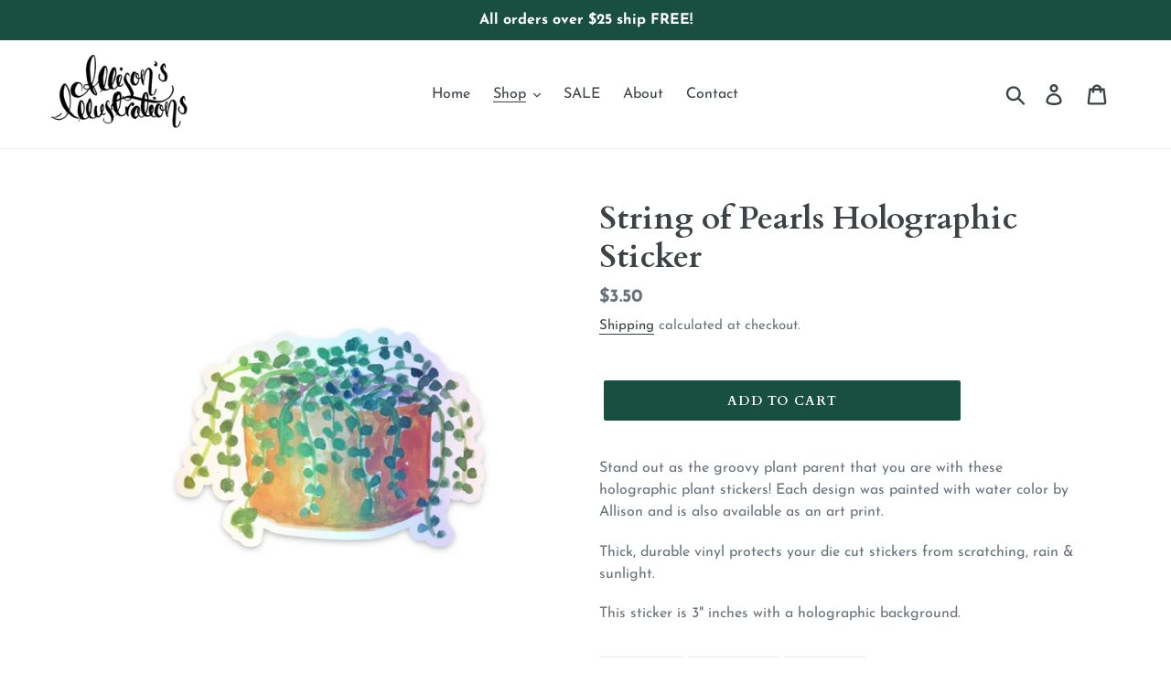

--- FILE ---
content_type: text/html; charset=utf-8
request_url: https://www.allisonsillustratedlife.com/apps/obviyo-block/data-obj?product=string-of-pearls-holographic-sticker
body_size: 740
content:
{
  "version": "1.0.0",
  "data": {
    "platform": "shopify",
    "siteId": "5N4gUkiN",
    "cu": "USD",
    "moneyFormat": "${{amount}}",
    "loc": "en",
    "page": {

      
      
    }
    
, "cart": {
        "tt": 0.0,
        "qt": 0,
        "cu": "USD",
        "li": []
      }, "product": {
        "id": 6613841477782,
        "varid": 39478172614806,
        "nm": "String of Pearls Holographic Sticker",
        "url": "\/products\/string-of-pearls-holographic-sticker",
        "handle": "string-of-pearls-holographic-sticker",
        "available": true,
        "img": "\/\/www.allisonsillustratedlife.com\/cdn\/shop\/products\/image_d1d3db90-8df6-4919-91cc-91c496f217dc.jpg?v=1616498115",
        "desc": "\u003cmeta charset=\"UTF-8\"\u003e\n\u003cp\u003e\u003cspan\u003eStand out as the groovy plant parent that you are with these holographic plant stickers! Each design was painted with water color by Allison and is also available as an art print.\u003c\/span\u003e\u003c\/p\u003e\n\u003cp\u003e\u003cspan\u003eThick, durable vinyl protects your die cut stickers from scratching, rain \u0026amp; sunlight.\u003c\/span\u003e\u003c\/p\u003e\n\u003cp\u003e\u003cspan\u003eThis sticker is 3\" inches with a holographic background.\u003c\/span\u003e\u003c\/p\u003e",
        "brand": "Allison's Illustrations",
        "pr": 3.5,
        "opr": 0.0,
        "cat": [
            "Best Selling Products"
,
            "holographic plant stickers"
,
            "Newest Products"
,
            "Stickers"
],
        "catIds": [
            271681716374
,
            272983785622
,
            271681749142
,
            222672879766
],
        "tags": [],
        "images": ["\/\/www.allisonsillustratedlife.com\/cdn\/shop\/products\/image_d1d3db90-8df6-4919-91cc-91c496f217dc.jpg?v=1616498115","\/\/www.allisonsillustratedlife.com\/cdn\/shop\/products\/image_1b741197-0d2a-42c0-bdde-f770d38ac09b.jpg?v=1626282047","\/\/www.allisonsillustratedlife.com\/cdn\/shop\/products\/image_5c025cb8-4cfa-4289-9462-e8d73e776c15.jpg?v=1626282051","\/\/www.allisonsillustratedlife.com\/cdn\/shop\/products\/image_17bf17da-08df-428b-8317-9f2b5cb6e60c.jpg?v=1626282055"],
        "variants": [{"id":39478172614806,"title":"Default Title","option1":"Default Title","option2":null,"option3":null,"sku":"","requires_shipping":true,"taxable":true,"featured_image":null,"available":true,"name":"String of Pearls Holographic Sticker","public_title":null,"options":["Default Title"],"price":350,"weight":0,"compare_at_price":null,"inventory_management":null,"barcode":null,"requires_selling_plan":false,"selling_plan_allocations":[]}]
      }}
}

--- FILE ---
content_type: text/javascript
request_url: https://h30-deploy.obviyo.net/origin/personalize/static/swiper-bundle.min.js
body_size: 21781
content:
(() => {
              let exports = undefined;
              let module = undefined;
              let define = undefined;
              let globalThis = {};
              /**
 * Swiper 6.5.0
 * Most modern mobile touch slider and framework with hardware accelerated transitions
 * https://swiperjs.com
 *
 * Copyright 2014-2021 Vladimir Kharlampidi
 *
 * Released under the MIT License
 *
 * Released on: March 19, 2021
 */

!function(e,t){"object"==typeof exports&&"undefined"!=typeof module?module.exports=t():"function"==typeof define&&define.amd?define(t):(e="undefined"!=typeof globalThis?globalThis:e||self).Swiper=t()}(this,(function(){"use strict";function e(e,t){for(var i=0;i<t.length;i++){var r=t[i];r.enumerable=r.enumerable||!1,r.configurable=!0,"value"in r&&(r.writable=!0),Object.defineProperty(e,r.key,r)}}function t(){return(t=Object.assign||function(e){for(var t=1;t<arguments.length;t++){var i=arguments[t];for(var r in i)Object.prototype.hasOwnProperty.call(i,r)&&(e[r]=i[r])}return e}).apply(this,arguments)}function i(e){return null!==e&&"object"==typeof e&&"constructor"in e&&e.constructor===Object}function r(e,t){void 0===e&&(e={}),void 0===t&&(t={}),Object.keys(t).forEach((function(n){void 0===e[n]?e[n]=t[n]:i(t[n])&&i(e[n])&&Object.keys(t[n]).length>0&&r(e[n],t[n])}))}var n={body:{},addEventListener:function(){},removeEventListener:function(){},activeElement:{blur:function(){},nodeName:""},querySelector:function(){return null},querySelectorAll:function(){return[]},getElementById:function(){return null},createEvent:function(){return{initEvent:function(){}}},createElement:function(){return{children:[],childNodes:[],style:{},setAttribute:function(){},getElementsByTagName:function(){return[]}}},createElementNS:function(){return{}},importNode:function(){return null},location:{hash:"",host:"",hostname:"",href:"",origin:"",pathname:"",protocol:"",search:""}};function s(){var e="undefined"!=typeof document?document:{};return r(e,n),e}var a={document:n,navigator:{userAgent:""},location:{hash:"",host:"",hostname:"",href:"",origin:"",pathname:"",protocol:"",search:""},history:{replaceState:function(){},pushState:function(){},go:function(){},back:function(){}},CustomEvent:function(){return this},addEventListener:function(){},removeEventListener:function(){},getComputedStyle:function(){return{getPropertyValue:function(){return""}}},Image:function(){},Date:function(){},screen:{},setTimeout:function(){},clearTimeout:function(){},matchMedia:function(){return{}},requestAnimationFrame:function(e){return"undefined"==typeof setTimeout?(e(),null):setTimeout(e,0)},cancelAnimationFrame:function(e){"undefined"!=typeof setTimeout&&clearTimeout(e)}};function o(){var e="undefined"!=typeof window?window:{};return r(e,a),e}function l(e){return(l=Object.setPrototypeOf?Object.getPrototypeOf:function(e){return e.__proto__||Object.getPrototypeOf(e)})(e)}function d(e,t){return(d=Object.setPrototypeOf||function(e,t){return e.__proto__=t,e})(e,t)}function u(){if("undefined"==typeof Reflect||!Reflect.construct)return!1;if(Reflect.construct.sham)return!1;if("function"==typeof Proxy)return!0;try{return Date.prototype.toString.call(Reflect.construct(Date,[],(function(){}))),!0}catch(e){return!1}}function c(e,t,i){return(c=u()?Reflect.construct:function(e,t,i){var r=[null];r.push.apply(r,t);var n=new(Function.bind.apply(e,r));return i&&d(n,i.prototype),n}).apply(null,arguments)}function p(e){var t="function"==typeof Map?new Map:void 0;return(p=function(e){if(null===e||(i=e,-1===Function.toString.call(i).indexOf("[native code]")))return e;var i;if("function"!=typeof e)throw new TypeError("Super expression must either be null or a function");if(void 0!==t){if(t.has(e))return t.get(e);t.set(e,r)}function r(){return c(e,arguments,l(this).constructor)}return r.prototype=Object.create(e.prototype,{constructor:{value:r,enumerable:!1,writable:!0,configurable:!0}}),d(r,e)})(e)}var v=function(e){var t,i;function r(t){var i,r,n;return i=e.call.apply(e,[this].concat(t))||this,r=function(e){if(void 0===e)throw new ReferenceError("this hasn't been initialised - super() hasn't been called");return e}(i),n=r.__proto__,Object.defineProperty(r,"__proto__",{get:function(){return n},set:function(e){n.__proto__=e}}),i}return i=e,(t=r).prototype=Object.create(i.prototype),t.prototype.constructor=t,t.__proto__=i,r}(p(Array));function f(e){void 0===e&&(e=[]);var t=[];return e.forEach((function(e){Array.isArray(e)?t.push.apply(t,f(e)):t.push(e)})),t}function h(e,t){return Array.prototype.filter.call(e,t)}function m(e,t){var i=o(),r=s(),n=[];if(!t&&e instanceof v)return e;if(!e)return new v(n);if("string"==typeof e){var a=e.trim();if(a.indexOf("<")>=0&&a.indexOf(">")>=0){var l="div";0===a.indexOf("<li")&&(l="ul"),0===a.indexOf("<tr")&&(l="tbody"),0!==a.indexOf("<td")&&0!==a.indexOf("<th")||(l="tr"),0===a.indexOf("<tbody")&&(l="table"),0===a.indexOf("<option")&&(l="select");var d=r.createElement(l);d.innerHTML=a;for(var u=0;u<d.childNodes.length;u+=1)n.push(d.childNodes[u])}else n=function(e,t){if("string"!=typeof e)return[e];for(var i=[],r=t.querySelectorAll(e),n=0;n<r.length;n+=1)i.push(r[n]);return i}(e.trim(),t||r)}else if(e.nodeType||e===i||e===r)n.push(e);else if(Array.isArray(e)){if(e instanceof v)return e;n=e}return new v(function(e){for(var t=[],i=0;i<e.length;i+=1)-1===t.indexOf(e[i])&&t.push(e[i]);return t}(n))}m.fn=v.prototype;var g,w,y,T={addClass:function(){for(var e=arguments.length,t=new Array(e),i=0;i<e;i++)t[i]=arguments[i];var r=f(t.map((function(e){return e.split(" ")})));return this.forEach((function(e){var t;(t=e.classList).add.apply(t,r)})),this},removeClass:function(){for(var e=arguments.length,t=new Array(e),i=0;i<e;i++)t[i]=arguments[i];var r=f(t.map((function(e){return e.split(" ")})));return this.forEach((function(e){var t;(t=e.classList).remove.apply(t,r)})),this},hasClass:function(){for(var e=arguments.length,t=new Array(e),i=0;i<e;i++)t[i]=arguments[i];var r=f(t.map((function(e){return e.split(" ")})));return h(this,(function(e){return r.filter((function(t){return e.classList.contains(t)})).length>0})).length>0},toggleClass:function(){for(var e=arguments.length,t=new Array(e),i=0;i<e;i++)t[i]=arguments[i];var r=f(t.map((function(e){return e.split(" ")})));this.forEach((function(e){r.forEach((function(t){e.classList.toggle(t)}))}))},attr:function(e,t){if(1===arguments.length&&"string"==typeof e)return this[0]?this[0].getAttribute(e):void 0;for(var i=0;i<this.length;i+=1)if(2===arguments.length)this[i].setAttribute(e,t);else for(var r in e)this[i][r]=e[r],this[i].setAttribute(r,e[r]);return this},removeAttr:function(e){for(var t=0;t<this.length;t+=1)this[t].removeAttribute(e);return this},transform:function(e){for(var t=0;t<this.length;t+=1)this[t].style.transform=e;return this},transition:function(e){for(var t=0;t<this.length;t+=1)this[t].style.transitionDuration="string"!=typeof e?e+"ms":e;return this},on:function(){for(var e=arguments.length,t=new Array(e),i=0;i<e;i++)t[i]=arguments[i];var r=t[0],n=t[1],s=t[2],a=t[3];function o(e){var t=e.target;if(t){var i=e.target.dom7EventData||[];if(i.indexOf(e)<0&&i.unshift(e),m(t).is(n))s.apply(t,i);else for(var r=m(t).parents(),a=0;a<r.length;a+=1)m(r[a]).is(n)&&s.apply(r[a],i)}}function l(e){var t=e&&e.target&&e.target.dom7EventData||[];t.indexOf(e)<0&&t.unshift(e),s.apply(this,t)}"function"==typeof t[1]&&(r=t[0],s=t[1],a=t[2],n=void 0),a||(a=!1);for(var d,u=r.split(" "),c=0;c<this.length;c+=1){var p=this[c];if(n)for(d=0;d<u.length;d+=1){var v=u[d];p.dom7LiveListeners||(p.dom7LiveListeners={}),p.dom7LiveListeners[v]||(p.dom7LiveListeners[v]=[]),p.dom7LiveListeners[v].push({listener:s,proxyListener:o}),p.addEventListener(v,o,a)}else for(d=0;d<u.length;d+=1){var f=u[d];p.dom7Listeners||(p.dom7Listeners={}),p.dom7Listeners[f]||(p.dom7Listeners[f]=[]),p.dom7Listeners[f].push({listener:s,proxyListener:l}),p.addEventListener(f,l,a)}}return this},off:function(){for(var e=arguments.length,t=new Array(e),i=0;i<e;i++)t[i]=arguments[i];var r=t[0],n=t[1],s=t[2],a=t[3];"function"==typeof t[1]&&(r=t[0],s=t[1],a=t[2],n=void 0),a||(a=!1);for(var o=r.split(" "),l=0;l<o.length;l+=1)for(var d=o[l],u=0;u<this.length;u+=1){var c=this[u],p=void 0;if(!n&&c.dom7Listeners?p=c.dom7Listeners[d]:n&&c.dom7LiveListeners&&(p=c.dom7LiveListeners[d]),p&&p.length)for(var v=p.length-1;v>=0;v-=1){var f=p[v];s&&f.listener===s||s&&f.listener&&f.listener.dom7proxy&&f.listener.dom7proxy===s?(c.removeEventListener(d,f.proxyListener,a),p.splice(v,1)):s||(c.removeEventListener(d,f.proxyListener,a),p.splice(v,1))}}return this},trigger:function(){for(var e=o(),t=arguments.length,i=new Array(t),r=0;r<t;r++)i[r]=arguments[r];for(var n=i[0].split(" "),s=i[1],a=0;a<n.length;a+=1)for(var l=n[a],d=0;d<this.length;d+=1){var u=this[d];if(e.CustomEvent){var c=new e.CustomEvent(l,{detail:s,bubbles:!0,cancelable:!0});u.dom7EventData=i.filter((function(e,t){return t>0})),u.dispatchEvent(c),u.dom7EventData=[],delete u.dom7EventData}}return this},transitionEnd:function(e){var t=this;return e&&t.on("transitionend",(function i(r){r.target===this&&(e.call(this,r),t.off("transitionend",i))})),this},outerWidth:function(e){if(this.length>0){if(e){var t=this.styles();return this[0].offsetWidth+parseFloat(t.getPropertyValue("margin-right"))+parseFloat(t.getPropertyValue("margin-left"))}return this[0].offsetWidth}return null},outerHeight:function(e){if(this.length>0){if(e){var t=this.styles();return this[0].offsetHeight+parseFloat(t.getPropertyValue("margin-top"))+parseFloat(t.getPropertyValue("margin-bottom"))}return this[0].offsetHeight}return null},styles:function(){var e=o();return this[0]?e.getComputedStyle(this[0],null):{}},offset:function(){if(this.length>0){var e=o(),t=s(),i=this[0],r=i.getBoundingClientRect(),n=t.body,a=i.clientTop||n.clientTop||0,l=i.clientLeft||n.clientLeft||0,d=i===e?e.scrollY:i.scrollTop,u=i===e?e.scrollX:i.scrollLeft;return{top:r.top+d-a,left:r.left+u-l}}return null},css:function(e,t){var i,r=o();if(1===arguments.length){if("string"!=typeof e){for(i=0;i<this.length;i+=1)for(var n in e)this[i].style[n]=e[n];return this}if(this[0])return r.getComputedStyle(this[0],null).getPropertyValue(e)}if(2===arguments.length&&"string"==typeof e){for(i=0;i<this.length;i+=1)this[i].style[e]=t;return this}return this},each:function(e){return e?(this.forEach((function(t,i){e.apply(t,[t,i])})),this):this},html:function(e){if(void 0===e)return this[0]?this[0].innerHTML:null;for(var t=0;t<this.length;t+=1)this[t].innerHTML=e;return this},text:function(e){if(void 0===e)return this[0]?this[0].textContent.trim():null;for(var t=0;t<this.length;t+=1)this[t].textContent=e;return this},is:function(e){var t,i,r=o(),n=s(),a=this[0];if(!a||void 0===e)return!1;if("string"==typeof e){if(a.matches)return a.matches(e);if(a.webkitMatchesSelector)return a.webkitMatchesSelector(e);if(a.msMatchesSelector)return a.msMatchesSelector(e);for(t=m(e),i=0;i<t.length;i+=1)if(t[i]===a)return!0;return!1}if(e===n)return a===n;if(e===r)return a===r;if(e.nodeType||e instanceof v){for(t=e.nodeType?[e]:e,i=0;i<t.length;i+=1)if(t[i]===a)return!0;return!1}return!1},index:function(){var e,t=this[0];if(t){for(e=0;null!==(t=t.previousSibling);)1===t.nodeType&&(e+=1);return e}},eq:function(e){if(void 0===e)return this;var t=this.length;if(e>t-1)return m([]);if(e<0){var i=t+e;return m(i<0?[]:[this[i]])}return m([this[e]])},append:function(){for(var e,t=s(),i=0;i<arguments.length;i+=1){e=i<0||arguments.length<=i?void 0:arguments[i];for(var r=0;r<this.length;r+=1)if("string"==typeof e){var n=t.createElement("div");for(n.innerHTML=e;n.firstChild;)this[r].appendChild(n.firstChild)}else if(e instanceof v)for(var a=0;a<e.length;a+=1)this[r].appendChild(e[a]);else this[r].appendChild(e)}return this},prepend:function(e){var t,i,r=s();for(t=0;t<this.length;t+=1)if("string"==typeof e){var n=r.createElement("div");for(n.innerHTML=e,i=n.childNodes.length-1;i>=0;i-=1)this[t].insertBefore(n.childNodes[i],this[t].childNodes[0])}else if(e instanceof v)for(i=0;i<e.length;i+=1)this[t].insertBefore(e[i],this[t].childNodes[0]);else this[t].insertBefore(e,this[t].childNodes[0]);return this},next:function(e){return this.length>0?e?this[0].nextElementSibling&&m(this[0].nextElementSibling).is(e)?m([this[0].nextElementSibling]):m([]):this[0].nextElementSibling?m([this[0].nextElementSibling]):m([]):m([])},nextAll:function(e){var t=[],i=this[0];if(!i)return m([]);for(;i.nextElementSibling;){var r=i.nextElementSibling;e?m(r).is(e)&&t.push(r):t.push(r),i=r}return m(t)},prev:function(e){if(this.length>0){var t=this[0];return e?t.previousElementSibling&&m(t.previousElementSibling).is(e)?m([t.previousElementSibling]):m([]):t.previousElementSibling?m([t.previousElementSibling]):m([])}return m([])},prevAll:function(e){var t=[],i=this[0];if(!i)return m([]);for(;i.previousElementSibling;){var r=i.previousElementSibling;e?m(r).is(e)&&t.push(r):t.push(r),i=r}return m(t)},parent:function(e){for(var t=[],i=0;i<this.length;i+=1)null!==this[i].parentNode&&(e?m(this[i].parentNode).is(e)&&t.push(this[i].parentNode):t.push(this[i].parentNode));return m(t)},parents:function(e){for(var t=[],i=0;i<this.length;i+=1)for(var r=this[i].parentNode;r;)e?m(r).is(e)&&t.push(r):t.push(r),r=r.parentNode;return m(t)},closest:function(e){var t=this;return void 0===e?m([]):(t.is(e)||(t=t.parents(e).eq(0)),t)},find:function(e){for(var t=[],i=0;i<this.length;i+=1)for(var r=this[i].querySelectorAll(e),n=0;n<r.length;n+=1)t.push(r[n]);return m(t)},children:function(e){for(var t=[],i=0;i<this.length;i+=1)for(var r=this[i].children,n=0;n<r.length;n+=1)e&&!m(r[n]).is(e)||t.push(r[n]);return m(t)},filter:function(e){return m(h(this,e))},remove:function(){for(var e=0;e<this.length;e+=1)this[e].parentNode&&this[e].parentNode.removeChild(this[e]);return this}};function b(e,t){return void 0===t&&(t=0),setTimeout(e,t)}function E(){return Date.now()}function S(e,t){void 0===t&&(t="x");var i,r,n,s=o(),a=function(e){var t,i=o();return i.getComputedStyle&&(t=i.getComputedStyle(e,null)),!t&&e.currentStyle&&(t=e.currentStyle),t||(t=e.style),t}(e);return s.WebKitCSSMatrix?((r=a.transform||a.webkitTransform).split(",").length>6&&(r=r.split(", ").map((function(e){return e.replace(",",".")})).join(", ")),n=new s.WebKitCSSMatrix("none"===r?"":r)):i=(n=a.MozTransform||a.OTransform||a.MsTransform||a.msTransform||a.transform||a.getPropertyValue("transform").replace("translate(","matrix(1, 0, 0, 1,")).toString().split(","),"x"===t&&(r=s.WebKitCSSMatrix?n.m41:16===i.length?parseFloat(i[12]):parseFloat(i[4])),"y"===t&&(r=s.WebKitCSSMatrix?n.m42:16===i.length?parseFloat(i[13]):parseFloat(i[5])),r||0}function C(e){return"object"==typeof e&&null!==e&&e.constructor&&e.constructor===Object}function x(){for(var e=Object(arguments.length<=0?void 0:arguments[0]),t=1;t<arguments.length;t+=1){var i=t<0||arguments.length<=t?void 0:arguments[t];if(null!=i)for(var r=Object.keys(Object(i)),n=0,s=r.length;n<s;n+=1){var a=r[n],o=Object.getOwnPropertyDescriptor(i,a);void 0!==o&&o.enumerable&&(C(e[a])&&C(i[a])?x(e[a],i[a]):!C(e[a])&&C(i[a])?(e[a]={},x(e[a],i[a])):e[a]=i[a])}}return e}function M(e,t){Object.keys(t).forEach((function(i){C(t[i])&&Object.keys(t[i]).forEach((function(r){"function"==typeof t[i][r]&&(t[i][r]=t[i][r].bind(e))})),e[i]=t[i]}))}function k(){return g||(g=function(){var e=o(),t=s();return{touch:!!("ontouchstart"in e||e.DocumentTouch&&t instanceof e.DocumentTouch),pointerEvents:!!e.PointerEvent&&"maxTouchPoints"in e.navigator&&e.navigator.maxTouchPoints>=0,observer:"MutationObserver"in e||"WebkitMutationObserver"in e,passiveListener:function(){var t=!1;try{var i=Object.defineProperty({},"passive",{get:function(){t=!0}});e.addEventListener("testPassiveListener",null,i)}catch(e){}return t}(),gestures:"ongesturestart"in e}}()),g}function P(e){return void 0===e&&(e={}),w||(w=function(e){var t=(void 0===e?{}:e).userAgent,i=k(),r=o(),n=r.navigator.platform,s=t||r.navigator.userAgent,a={ios:!1,android:!1},l=r.screen.width,d=r.screen.height,u=s.match(/(Android);?[\s\/]+([\d.]+)?/),c=s.match(/(iPad).*OS\s([\d_]+)/),p=s.match(/(iPod)(.*OS\s([\d_]+))?/),v=!c&&s.match(/(iPhone\sOS|iOS)\s([\d_]+)/),f="Win32"===n,h="MacIntel"===n;return!c&&h&&i.touch&&["1024x1366","1366x1024","834x1194","1194x834","834x1112","1112x834","768x1024","1024x768","820x1180","1180x820","810x1080","1080x810"].indexOf(l+"x"+d)>=0&&((c=s.match(/(Version)\/([\d.]+)/))||(c=[0,1,"13_0_0"]),h=!1),u&&!f&&(a.os="android",a.android=!0),(c||v||p)&&(a.os="ios",a.ios=!0),a}(e)),w}function L(){return y||(y=function(){var e,t=o();return{isEdge:!!t.navigator.userAgent.match(/Edge/g),isSafari:(e=t.navigator.userAgent.toLowerCase(),e.indexOf("safari")>=0&&e.indexOf("chrome")<0&&e.indexOf("android")<0),isWebView:/(iPhone|iPod|iPad).*AppleWebKit(?!.*Safari)/i.test(t.navigator.userAgent)}}()),y}Object.keys(T).forEach((function(e){m.fn[e]=T[e]}));var O={name:"resize",create:function(){var e=this;x(e,{resize:{observer:null,createObserver:function(){e&&!e.destroyed&&e.initialized&&(e.resize.observer=new ResizeObserver((function(t){var i=e.width,r=e.height,n=i,s=r;t.forEach((function(t){var i=t.contentBoxSize,r=t.contentRect,a=t.target;a&&a!==e.el||(n=r?r.width:(i[0]||i).inlineSize,s=r?r.height:(i[0]||i).blockSize)})),n===i&&s===r||e.resize.resizeHandler()})),e.resize.observer.observe(e.el))},removeObserver:function(){e.resize.observer&&e.resize.observer.unobserve&&e.el&&(e.resize.observer.unobserve(e.el),e.resize.observer=null)},resizeHandler:function(){e&&!e.destroyed&&e.initialized&&(e.emit("beforeResize"),e.emit("resize"))},orientationChangeHandler:function(){e&&!e.destroyed&&e.initialized&&e.emit("orientationchange")}}})},on:{init:function(e){var t=o();e.params.resizeObserver&&void 0!==o().ResizeObserver?e.resize.createObserver():(t.addEventListener("resize",e.resize.resizeHandler),t.addEventListener("orientationchange",e.resize.orientationChangeHandler))},destroy:function(e){var t=o();e.resize.removeObserver(),t.removeEventListener("resize",e.resize.resizeHandler),t.removeEventListener("orientationchange",e.resize.orientationChangeHandler)}}},z={attach:function(e,t){void 0===t&&(t={});var i=o(),r=this,n=new(i.MutationObserver||i.WebkitMutationObserver)((function(e){if(1!==e.length){var t=function(){r.emit("observerUpdate",e[0])};i.requestAnimationFrame?i.requestAnimationFrame(t):i.setTimeout(t,0)}else r.emit("observerUpdate",e[0])}));n.observe(e,{attributes:void 0===t.attributes||t.attributes,childList:void 0===t.childList||t.childList,characterData:void 0===t.characterData||t.characterData}),r.observer.observers.push(n)},init:function(){var e=this;if(e.support.observer&&e.params.observer){if(e.params.observeParents)for(var t=e.$el.parents(),i=0;i<t.length;i+=1)e.observer.attach(t[i]);e.observer.attach(e.$el[0],{childList:e.params.observeSlideChildren}),e.observer.attach(e.$wrapperEl[0],{attributes:!1})}},destroy:function(){this.observer.observers.forEach((function(e){e.disconnect()})),this.observer.observers=[]}},A={name:"observer",params:{observer:!1,observeParents:!1,observeSlideChildren:!1},create:function(){M(this,{observer:t({},z,{observers:[]})})},on:{init:function(e){e.observer.init()},destroy:function(e){e.observer.destroy()}}};function I(e){var t=this,i=s(),r=o(),n=t.touchEventsData,a=t.params,l=t.touches;if(!t.animating||!a.preventInteractionOnTransition){var d=e;d.originalEvent&&(d=d.originalEvent);var u=m(d.target);if("wrapper"!==a.touchEventsTarget||u.closest(t.wrapperEl).length)if(n.isTouchEvent="touchstart"===d.type,n.isTouchEvent||!("which"in d)||3!==d.which)if(!(!n.isTouchEvent&&"button"in d&&d.button>0))if(!n.isTouched||!n.isMoved)if(!!a.noSwipingClass&&""!==a.noSwipingClass&&d.target&&d.target.shadowRoot&&e.path&&e.path[0]&&(u=m(e.path[0])),a.noSwiping&&u.closest(a.noSwipingSelector?a.noSwipingSelector:"."+a.noSwipingClass)[0])t.allowClick=!0;else if(!a.swipeHandler||u.closest(a.swipeHandler)[0]){l.currentX="touchstart"===d.type?d.targetTouches[0].pageX:d.pageX,l.currentY="touchstart"===d.type?d.targetTouches[0].pageY:d.pageY;var c=l.currentX,p=l.currentY,v=a.edgeSwipeDetection||a.iOSEdgeSwipeDetection,f=a.edgeSwipeThreshold||a.iOSEdgeSwipeThreshold;if(v&&(c<=f||c>=r.innerWidth-f)){if("prevent"!==v)return;e.preventDefault()}if(x(n,{isTouched:!0,isMoved:!1,allowTouchCallbacks:!0,isScrolling:void 0,startMoving:void 0}),l.startX=c,l.startY=p,n.touchStartTime=E(),t.allowClick=!0,t.updateSize(),t.swipeDirection=void 0,a.threshold>0&&(n.allowThresholdMove=!1),"touchstart"!==d.type){var h=!0;u.is(n.formElements)&&(h=!1),i.activeElement&&m(i.activeElement).is(n.formElements)&&i.activeElement!==u[0]&&i.activeElement.blur();var g=h&&t.allowTouchMove&&a.touchStartPreventDefault;!a.touchStartForcePreventDefault&&!g||u[0].isContentEditable||d.preventDefault()}t.emit("touchStart",d)}}}function D(e){var t=s(),i=this,r=i.touchEventsData,n=i.params,a=i.touches,o=i.rtlTranslate,l=e;if(l.originalEvent&&(l=l.originalEvent),r.isTouched){if(!r.isTouchEvent||"touchmove"===l.type){var d="touchmove"===l.type&&l.targetTouches&&(l.targetTouches[0]||l.changedTouches[0]),u="touchmove"===l.type?d.pageX:l.pageX,c="touchmove"===l.type?d.pageY:l.pageY;if(l.preventedByNestedSwiper)return a.startX=u,void(a.startY=c);if(!i.allowTouchMove)return i.allowClick=!1,void(r.isTouched&&(x(a,{startX:u,startY:c,currentX:u,currentY:c}),r.touchStartTime=E()));if(r.isTouchEvent&&n.touchReleaseOnEdges&&!n.loop)if(i.isVertical()){if(c<a.startY&&i.translate<=i.maxTranslate()||c>a.startY&&i.translate>=i.minTranslate())return r.isTouched=!1,void(r.isMoved=!1)}else if(u<a.startX&&i.translate<=i.maxTranslate()||u>a.startX&&i.translate>=i.minTranslate())return;if(r.isTouchEvent&&t.activeElement&&l.target===t.activeElement&&m(l.target).is(r.formElements))return r.isMoved=!0,void(i.allowClick=!1);if(r.allowTouchCallbacks&&i.emit("touchMove",l),!(l.targetTouches&&l.targetTouches.length>1)){a.currentX=u,a.currentY=c;var p=a.currentX-a.startX,v=a.currentY-a.startY;if(!(i.params.threshold&&Math.sqrt(Math.pow(p,2)+Math.pow(v,2))<i.params.threshold)){var f;if(void 0===r.isScrolling)i.isHorizontal()&&a.currentY===a.startY||i.isVertical()&&a.currentX===a.startX?r.isScrolling=!1:p*p+v*v>=25&&(f=180*Math.atan2(Math.abs(v),Math.abs(p))/Math.PI,r.isScrolling=i.isHorizontal()?f>n.touchAngle:90-f>n.touchAngle);if(r.isScrolling&&i.emit("touchMoveOpposite",l),void 0===r.startMoving&&(a.currentX===a.startX&&a.currentY===a.startY||(r.startMoving=!0)),r.isScrolling)r.isTouched=!1;else if(r.startMoving){i.allowClick=!1,!n.cssMode&&l.cancelable&&l.preventDefault(),n.touchMoveStopPropagation&&!n.nested&&l.stopPropagation(),r.isMoved||(n.loop&&i.loopFix(),r.startTranslate=i.getTranslate(),i.setTransition(0),i.animating&&i.$wrapperEl.trigger("webkitTransitionEnd transitionend"),r.allowMomentumBounce=!1,!n.grabCursor||!0!==i.allowSlideNext&&!0!==i.allowSlidePrev||i.setGrabCursor(!0),i.emit("sliderFirstMove",l)),i.emit("sliderMove",l),r.isMoved=!0;var h=i.isHorizontal()?p:v;a.diff=h,h*=n.touchRatio,o&&(h=-h),i.swipeDirection=h>0?"prev":"next",r.currentTranslate=h+r.startTranslate;var g=!0,w=n.resistanceRatio;if(n.touchReleaseOnEdges&&(w=0),h>0&&r.currentTranslate>i.minTranslate()?(g=!1,n.resistance&&(r.currentTranslate=i.minTranslate()-1+Math.pow(-i.minTranslate()+r.startTranslate+h,w))):h<0&&r.currentTranslate<i.maxTranslate()&&(g=!1,n.resistance&&(r.currentTranslate=i.maxTranslate()+1-Math.pow(i.maxTranslate()-r.startTranslate-h,w))),g&&(l.preventedByNestedSwiper=!0),!i.allowSlideNext&&"next"===i.swipeDirection&&r.currentTranslate<r.startTranslate&&(r.currentTranslate=r.startTranslate),!i.allowSlidePrev&&"prev"===i.swipeDirection&&r.currentTranslate>r.startTranslate&&(r.currentTranslate=r.startTranslate),i.allowSlidePrev||i.allowSlideNext||(r.currentTranslate=r.startTranslate),n.threshold>0){if(!(Math.abs(h)>n.threshold||r.allowThresholdMove))return void(r.currentTranslate=r.startTranslate);if(!r.allowThresholdMove)return r.allowThresholdMove=!0,a.startX=a.currentX,a.startY=a.currentY,r.currentTranslate=r.startTranslate,void(a.diff=i.isHorizontal()?a.currentX-a.startX:a.currentY-a.startY)}n.followFinger&&!n.cssMode&&((n.freeMode||n.watchSlidesProgress||n.watchSlidesVisibility)&&(i.updateActiveIndex(),i.updateSlidesClasses()),n.freeMode&&(0===r.velocities.length&&r.velocities.push({position:a[i.isHorizontal()?"startX":"startY"],time:r.touchStartTime}),r.velocities.push({position:a[i.isHorizontal()?"currentX":"currentY"],time:E()})),i.updateProgress(r.currentTranslate),i.setTranslate(r.currentTranslate))}}}}}else r.startMoving&&r.isScrolling&&i.emit("touchMoveOpposite",l)}function N(e){var t=this,i=t.touchEventsData,r=t.params,n=t.touches,s=t.rtlTranslate,a=t.$wrapperEl,o=t.slidesGrid,l=t.snapGrid,d=e;if(d.originalEvent&&(d=d.originalEvent),i.allowTouchCallbacks&&t.emit("touchEnd",d),i.allowTouchCallbacks=!1,!i.isTouched)return i.isMoved&&r.grabCursor&&t.setGrabCursor(!1),i.isMoved=!1,void(i.startMoving=!1);r.grabCursor&&i.isMoved&&i.isTouched&&(!0===t.allowSlideNext||!0===t.allowSlidePrev)&&t.setGrabCursor(!1);var u,c=E(),p=c-i.touchStartTime;if(t.allowClick&&(t.updateClickedSlide(d),t.emit("tap click",d),p<300&&c-i.lastClickTime<300&&t.emit("doubleTap doubleClick",d)),i.lastClickTime=E(),b((function(){t.destroyed||(t.allowClick=!0)})),!i.isTouched||!i.isMoved||!t.swipeDirection||0===n.diff||i.currentTranslate===i.startTranslate)return i.isTouched=!1,i.isMoved=!1,void(i.startMoving=!1);if(i.isTouched=!1,i.isMoved=!1,i.startMoving=!1,u=r.followFinger?s?t.translate:-t.translate:-i.currentTranslate,!r.cssMode)if(r.freeMode){if(u<-t.minTranslate())return void t.slideTo(t.activeIndex);if(u>-t.maxTranslate())return void(t.slides.length<l.length?t.slideTo(l.length-1):t.slideTo(t.slides.length-1));if(r.freeModeMomentum){if(i.velocities.length>1){var v=i.velocities.pop(),f=i.velocities.pop(),h=v.position-f.position,m=v.time-f.time;t.velocity=h/m,t.velocity/=2,Math.abs(t.velocity)<r.freeModeMinimumVelocity&&(t.velocity=0),(m>150||E()-v.time>300)&&(t.velocity=0)}else t.velocity=0;t.velocity*=r.freeModeMomentumVelocityRatio,i.velocities.length=0;var g=1e3*r.freeModeMomentumRatio,w=t.velocity*g,y=t.translate+w;s&&(y=-y);var T,S,C=!1,x=20*Math.abs(t.velocity)*r.freeModeMomentumBounceRatio;if(y<t.maxTranslate())r.freeModeMomentumBounce?(y+t.maxTranslate()<-x&&(y=t.maxTranslate()-x),T=t.maxTranslate(),C=!0,i.allowMomentumBounce=!0):y=t.maxTranslate(),r.loop&&r.centeredSlides&&(S=!0);else if(y>t.minTranslate())r.freeModeMomentumBounce?(y-t.minTranslate()>x&&(y=t.minTranslate()+x),T=t.minTranslate(),C=!0,i.allowMomentumBounce=!0):y=t.minTranslate(),r.loop&&r.centeredSlides&&(S=!0);else if(r.freeModeSticky){for(var M,k=0;k<l.length;k+=1)if(l[k]>-y){M=k;break}y=-(y=Math.abs(l[M]-y)<Math.abs(l[M-1]-y)||"next"===t.swipeDirection?l[M]:l[M-1])}if(S&&t.once("transitionEnd",(function(){t.loopFix()})),0!==t.velocity){if(g=s?Math.abs((-y-t.translate)/t.velocity):Math.abs((y-t.translate)/t.velocity),r.freeModeSticky){var P=Math.abs((s?-y:y)-t.translate),L=t.slidesSizesGrid[t.activeIndex];g=P<L?r.speed:P<2*L?1.5*r.speed:2.5*r.speed}}else if(r.freeModeSticky)return void t.slideToClosest();r.freeModeMomentumBounce&&C?(t.updateProgress(T),t.setTransition(g),t.setTranslate(y),t.transitionStart(!0,t.swipeDirection),t.animating=!0,a.transitionEnd((function(){t&&!t.destroyed&&i.allowMomentumBounce&&(t.emit("momentumBounce"),t.setTransition(r.speed),setTimeout((function(){t.setTranslate(T),a.transitionEnd((function(){t&&!t.destroyed&&t.transitionEnd()}))}),0))}))):t.velocity?(t.updateProgress(y),t.setTransition(g),t.setTranslate(y),t.transitionStart(!0,t.swipeDirection),t.animating||(t.animating=!0,a.transitionEnd((function(){t&&!t.destroyed&&t.transitionEnd()})))):(t.emit("_freeModeNoMomentumRelease"),t.updateProgress(y)),t.updateActiveIndex(),t.updateSlidesClasses()}else{if(r.freeModeSticky)return void t.slideToClosest();r.freeMode&&t.emit("_freeModeNoMomentumRelease")}(!r.freeModeMomentum||p>=r.longSwipesMs)&&(t.updateProgress(),t.updateActiveIndex(),t.updateSlidesClasses())}else{for(var O=0,z=t.slidesSizesGrid[0],A=0;A<o.length;A+=A<r.slidesPerGroupSkip?1:r.slidesPerGroup){var I=A<r.slidesPerGroupSkip-1?1:r.slidesPerGroup;void 0!==o[A+I]?u>=o[A]&&u<o[A+I]&&(O=A,z=o[A+I]-o[A]):u>=o[A]&&(O=A,z=o[o.length-1]-o[o.length-2])}var D=(u-o[O])/z,N=O<r.slidesPerGroupSkip-1?1:r.slidesPerGroup;if(p>r.longSwipesMs){if(!r.longSwipes)return void t.slideTo(t.activeIndex);"next"===t.swipeDirection&&(D>=r.longSwipesRatio?t.slideTo(O+N):t.slideTo(O)),"prev"===t.swipeDirection&&(D>1-r.longSwipesRatio?t.slideTo(O+N):t.slideTo(O))}else{if(!r.shortSwipes)return void t.slideTo(t.activeIndex);t.navigation&&(d.target===t.navigation.nextEl||d.target===t.navigation.prevEl)?d.target===t.navigation.nextEl?t.slideTo(O+N):t.slideTo(O):("next"===t.swipeDirection&&t.slideTo(O+N),"prev"===t.swipeDirection&&t.slideTo(O))}}}function B(){var e=this,t=e.params,i=e.el;if(!i||0!==i.offsetWidth){t.breakpoints&&e.setBreakpoint();var r=e.allowSlideNext,n=e.allowSlidePrev,s=e.snapGrid;e.allowSlideNext=!0,e.allowSlidePrev=!0,e.updateSize(),e.updateSlides(),e.updateSlidesClasses(),("auto"===t.slidesPerView||t.slidesPerView>1)&&e.isEnd&&!e.isBeginning&&!e.params.centeredSlides?e.slideTo(e.slides.length-1,0,!1,!0):e.slideTo(e.activeIndex,0,!1,!0),e.autoplay&&e.autoplay.running&&e.autoplay.paused&&e.autoplay.run(),e.allowSlidePrev=n,e.allowSlideNext=r,e.params.watchOverflow&&s!==e.snapGrid&&e.checkOverflow()}}function G(e){var t=this;t.allowClick||(t.params.preventClicks&&e.preventDefault(),t.params.preventClicksPropagation&&t.animating&&(e.stopPropagation(),e.stopImmediatePropagation()))}function $(){var e=this,t=e.wrapperEl,i=e.rtlTranslate;e.previousTranslate=e.translate,e.isHorizontal()?e.translate=i?t.scrollWidth-t.offsetWidth-t.scrollLeft:-t.scrollLeft:e.translate=-t.scrollTop,-0===e.translate&&(e.translate=0),e.updateActiveIndex(),e.updateSlidesClasses();var r=e.maxTranslate()-e.minTranslate();(0===r?0:(e.translate-e.minTranslate())/r)!==e.progress&&e.updateProgress(i?-e.translate:e.translate),e.emit("setTranslate",e.translate,!1)}var R=!1;function H(){}var j={init:!0,direction:"horizontal",touchEventsTarget:"container",initialSlide:0,speed:300,cssMode:!1,updateOnWindowResize:!0,resizeObserver:!1,nested:!1,width:null,height:null,preventInteractionOnTransition:!1,userAgent:null,url:null,edgeSwipeDetection:!1,edgeSwipeThreshold:20,freeMode:!1,freeModeMomentum:!0,freeModeMomentumRatio:1,freeModeMomentumBounce:!0,freeModeMomentumBounceRatio:1,freeModeMomentumVelocityRatio:1,freeModeSticky:!1,freeModeMinimumVelocity:.02,autoHeight:!1,setWrapperSize:!1,virtualTranslate:!1,effect:"slide",breakpoints:void 0,breakpointsBase:"window",spaceBetween:0,slidesPerView:1,slidesPerColumn:1,slidesPerColumnFill:"column",slidesPerGroup:1,slidesPerGroupSkip:0,centeredSlides:!1,centeredSlidesBounds:!1,slidesOffsetBefore:0,slidesOffsetAfter:0,normalizeSlideIndex:!0,centerInsufficientSlides:!1,watchOverflow:!1,roundLengths:!1,touchRatio:1,touchAngle:45,simulateTouch:!0,shortSwipes:!0,longSwipes:!0,longSwipesRatio:.5,longSwipesMs:300,followFinger:!0,allowTouchMove:!0,threshold:0,touchMoveStopPropagation:!1,touchStartPreventDefault:!0,touchStartForcePreventDefault:!1,touchReleaseOnEdges:!1,uniqueNavElements:!0,resistance:!0,resistanceRatio:.85,watchSlidesProgress:!1,watchSlidesVisibility:!1,grabCursor:!1,preventClicks:!0,preventClicksPropagation:!0,slideToClickedSlide:!1,preloadImages:!0,updateOnImagesReady:!0,loop:!1,loopAdditionalSlides:0,loopedSlides:null,loopFillGroupWithBlank:!1,loopPreventsSlide:!0,allowSlidePrev:!0,allowSlideNext:!0,swipeHandler:null,noSwiping:!0,noSwipingClass:"swiper-no-swiping",noSwipingSelector:null,passiveListeners:!0,containerModifierClass:"swiper-container-",slideClass:"swiper-slide",slideBlankClass:"swiper-slide-invisible-blank",slideActiveClass:"swiper-slide-active",slideDuplicateActiveClass:"swiper-slide-duplicate-active",slideVisibleClass:"swiper-slide-visible",slideDuplicateClass:"swiper-slide-duplicate",slideNextClass:"swiper-slide-next",slideDuplicateNextClass:"swiper-slide-duplicate-next",slidePrevClass:"swiper-slide-prev",slideDuplicatePrevClass:"swiper-slide-duplicate-prev",wrapperClass:"swiper-wrapper",runCallbacksOnInit:!0,_emitClasses:!1},F={modular:{useParams:function(e){var t=this;t.modules&&Object.keys(t.modules).forEach((function(i){var r=t.modules[i];r.params&&x(e,r.params)}))},useModules:function(e){void 0===e&&(e={});var t=this;t.modules&&Object.keys(t.modules).forEach((function(i){var r=t.modules[i],n=e[i]||{};r.on&&t.on&&Object.keys(r.on).forEach((function(e){t.on(e,r.on[e])})),r.create&&r.create.bind(t)(n)}))}},eventsEmitter:{on:function(e,t,i){var r=this;if("function"!=typeof t)return r;var n=i?"unshift":"push";return e.split(" ").forEach((function(e){r.eventsListeners[e]||(r.eventsListeners[e]=[]),r.eventsListeners[e][n](t)})),r},once:function(e,t,i){var r=this;if("function"!=typeof t)return r;function n(){r.off(e,n),n.__emitterProxy&&delete n.__emitterProxy;for(var i=arguments.length,s=new Array(i),a=0;a<i;a++)s[a]=arguments[a];t.apply(r,s)}return n.__emitterProxy=t,r.on(e,n,i)},onAny:function(e,t){var i=this;if("function"!=typeof e)return i;var r=t?"unshift":"push";return i.eventsAnyListeners.indexOf(e)<0&&i.eventsAnyListeners[r](e),i},offAny:function(e){var t=this;if(!t.eventsAnyListeners)return t;var i=t.eventsAnyListeners.indexOf(e);return i>=0&&t.eventsAnyListeners.splice(i,1),t},off:function(e,t){var i=this;return i.eventsListeners?(e.split(" ").forEach((function(e){void 0===t?i.eventsListeners[e]=[]:i.eventsListeners[e]&&i.eventsListeners[e].forEach((function(r,n){(r===t||r.__emitterProxy&&r.__emitterProxy===t)&&i.eventsListeners[e].splice(n,1)}))})),i):i},emit:function(){var e,t,i,r=this;if(!r.eventsListeners)return r;for(var n=arguments.length,s=new Array(n),a=0;a<n;a++)s[a]=arguments[a];"string"==typeof s[0]||Array.isArray(s[0])?(e=s[0],t=s.slice(1,s.length),i=r):(e=s[0].events,t=s[0].data,i=s[0].context||r),t.unshift(i);var o=Array.isArray(e)?e:e.split(" ");return o.forEach((function(e){r.eventsAnyListeners&&r.eventsAnyListeners.length&&r.eventsAnyListeners.forEach((function(r){r.apply(i,[e].concat(t))})),r.eventsListeners&&r.eventsListeners[e]&&r.eventsListeners[e].forEach((function(e){e.apply(i,t)}))})),r}},update:{updateSize:function(){var e,t,i=this,r=i.$el;e=void 0!==i.params.width&&null!==i.params.width?i.params.width:r[0].clientWidth,t=void 0!==i.params.height&&null!==i.params.height?i.params.height:r[0].clientHeight,0===e&&i.isHorizontal()||0===t&&i.isVertical()||(e=e-parseInt(r.css("padding-left")||0,10)-parseInt(r.css("padding-right")||0,10),t=t-parseInt(r.css("padding-top")||0,10)-parseInt(r.css("padding-bottom")||0,10),Number.isNaN(e)&&(e=0),Number.isNaN(t)&&(t=0),x(i,{width:e,height:t,size:i.isHorizontal()?e:t}))},updateSlides:function(){var e=this,t=function(t){return e.isHorizontal()?t:{width:"height","margin-top":"margin-left","margin-bottom ":"margin-right","margin-left":"margin-top","margin-right":"margin-bottom","padding-left":"padding-top","padding-right":"padding-bottom",marginRight:"marginBottom"}[t]},i=function(e,i){return parseFloat(e.getPropertyValue(t(i))||0)},r=e.params,n=e.$wrapperEl,s=e.size,a=e.rtlTranslate,o=e.wrongRTL,l=e.virtual&&r.virtual.enabled,d=l?e.virtual.slides.length:e.slides.length,u=n.children("."+e.params.slideClass),c=l?e.virtual.slides.length:u.length,p=[],v=[],f=[],h=r.slidesOffsetBefore;"function"==typeof h&&(h=r.slidesOffsetBefore.call(e));var m=r.slidesOffsetAfter;"function"==typeof m&&(m=r.slidesOffsetAfter.call(e));var g=e.snapGrid.length,w=e.slidesGrid.length,y=r.spaceBetween,T=-h,b=0,E=0;if(void 0!==s){var S,C;"string"==typeof y&&y.indexOf("%")>=0&&(y=parseFloat(y.replace("%",""))/100*s),e.virtualSize=-y,a?u.css({marginLeft:"",marginTop:""}):u.css({marginRight:"",marginBottom:""}),r.slidesPerColumn>1&&(S=Math.floor(c/r.slidesPerColumn)===c/e.params.slidesPerColumn?c:Math.ceil(c/r.slidesPerColumn)*r.slidesPerColumn,"auto"!==r.slidesPerView&&"row"===r.slidesPerColumnFill&&(S=Math.max(S,r.slidesPerView*r.slidesPerColumn)));for(var M,k,P,L=r.slidesPerColumn,O=S/L,z=Math.floor(c/r.slidesPerColumn),A=0;A<c;A+=1){C=0;var I=u.eq(A);if(r.slidesPerColumn>1){var D=void 0,N=void 0,B=void 0;if("row"===r.slidesPerColumnFill&&r.slidesPerGroup>1){var G=Math.floor(A/(r.slidesPerGroup*r.slidesPerColumn)),$=A-r.slidesPerColumn*r.slidesPerGroup*G,R=0===G?r.slidesPerGroup:Math.min(Math.ceil((c-G*L*r.slidesPerGroup)/L),r.slidesPerGroup);D=(N=$-(B=Math.floor($/R))*R+G*r.slidesPerGroup)+B*S/L,I.css({"-webkit-box-ordinal-group":D,"-moz-box-ordinal-group":D,"-ms-flex-order":D,"-webkit-order":D,order:D})}else"column"===r.slidesPerColumnFill?(B=A-(N=Math.floor(A/L))*L,(N>z||N===z&&B===L-1)&&(B+=1)>=L&&(B=0,N+=1)):N=A-(B=Math.floor(A/O))*O;I.css(t("margin-top"),0!==B&&r.spaceBetween&&r.spaceBetween+"px")}if("none"!==I.css("display")){if("auto"===r.slidesPerView){var H=getComputedStyle(I[0]),j=I[0].style.transform,F=I[0].style.webkitTransform;if(j&&(I[0].style.transform="none"),F&&(I[0].style.webkitTransform="none"),r.roundLengths)C=e.isHorizontal()?I.outerWidth(!0):I.outerHeight(!0);else{var V=i(H,"width"),_=i(H,"padding-left"),W=i(H,"padding-right"),q=i(H,"margin-left"),X=i(H,"margin-right"),Y=H.getPropertyValue(H,"box-sizing");if(Y&&"border-box"===Y)C=V+q+X;else{var K=I[0],U=K.clientWidth;C=V+_+W+q+X+(K.offsetWidth-U)}}j&&(I[0].style.transform=j),F&&(I[0].style.webkitTransform=F),r.roundLengths&&(C=Math.floor(C))}else C=(s-(r.slidesPerView-1)*y)/r.slidesPerView,r.roundLengths&&(C=Math.floor(C)),u[A]&&(u[A].style[t("width")]=C+"px");u[A]&&(u[A].swiperSlideSize=C),f.push(C),r.centeredSlides?(T=T+C/2+b/2+y,0===b&&0!==A&&(T=T-s/2-y),0===A&&(T=T-s/2-y),Math.abs(T)<.001&&(T=0),r.roundLengths&&(T=Math.floor(T)),E%r.slidesPerGroup==0&&p.push(T),v.push(T)):(r.roundLengths&&(T=Math.floor(T)),(E-Math.min(e.params.slidesPerGroupSkip,E))%e.params.slidesPerGroup==0&&p.push(T),v.push(T),T=T+C+y),e.virtualSize+=C+y,b=C,E+=1}}if(e.virtualSize=Math.max(e.virtualSize,s)+m,a&&o&&("slide"===r.effect||"coverflow"===r.effect)&&n.css({width:e.virtualSize+r.spaceBetween+"px"}),r.setWrapperSize)n.css(((k={})[t("width")]=e.virtualSize+r.spaceBetween+"px",k));if(r.slidesPerColumn>1)if(e.virtualSize=(C+r.spaceBetween)*S,e.virtualSize=Math.ceil(e.virtualSize/r.slidesPerColumn)-r.spaceBetween,n.css(((P={})[t("width")]=e.virtualSize+r.spaceBetween+"px",P)),r.centeredSlides){M=[];for(var J=0;J<p.length;J+=1){var Q=p[J];r.roundLengths&&(Q=Math.floor(Q)),p[J]<e.virtualSize+p[0]&&M.push(Q)}p=M}if(!r.centeredSlides){M=[];for(var Z=0;Z<p.length;Z+=1){var ee=p[Z];r.roundLengths&&(ee=Math.floor(ee)),p[Z]<=e.virtualSize-s&&M.push(ee)}p=M,Math.floor(e.virtualSize-s)-Math.floor(p[p.length-1])>1&&p.push(e.virtualSize-s)}if(0===p.length&&(p=[0]),0!==r.spaceBetween){var te,ie=e.isHorizontal()&&a?"marginLeft":t("marginRight");u.filter((function(e,t){return!r.cssMode||t!==u.length-1})).css(((te={})[ie]=y+"px",te))}if(r.centeredSlides&&r.centeredSlidesBounds){var re=0;f.forEach((function(e){re+=e+(r.spaceBetween?r.spaceBetween:0)}));var ne=(re-=r.spaceBetween)-s;p=p.map((function(e){return e<0?-h:e>ne?ne+m:e}))}if(r.centerInsufficientSlides){var se=0;if(f.forEach((function(e){se+=e+(r.spaceBetween?r.spaceBetween:0)})),(se-=r.spaceBetween)<s){var ae=(s-se)/2;p.forEach((function(e,t){p[t]=e-ae})),v.forEach((function(e,t){v[t]=e+ae}))}}x(e,{slides:u,snapGrid:p,slidesGrid:v,slidesSizesGrid:f}),c!==d&&e.emit("slidesLengthChange"),p.length!==g&&(e.params.watchOverflow&&e.checkOverflow(),e.emit("snapGridLengthChange")),v.length!==w&&e.emit("slidesGridLengthChange"),(r.watchSlidesProgress||r.watchSlidesVisibility)&&e.updateSlidesOffset()}},updateAutoHeight:function(e){var t,i=this,r=[],n=0;if("number"==typeof e?i.setTransition(e):!0===e&&i.setTransition(i.params.speed),"auto"!==i.params.slidesPerView&&i.params.slidesPerView>1)if(i.params.centeredSlides)i.visibleSlides.each((function(e){r.push(e)}));else for(t=0;t<Math.ceil(i.params.slidesPerView);t+=1){var s=i.activeIndex+t;if(s>i.slides.length)break;r.push(i.slides.eq(s)[0])}else r.push(i.slides.eq(i.activeIndex)[0]);for(t=0;t<r.length;t+=1)if(void 0!==r[t]){var a=r[t].offsetHeight;n=a>n?a:n}n&&i.$wrapperEl.css("height",n+"px")},updateSlidesOffset:function(){for(var e=this.slides,t=0;t<e.length;t+=1)e[t].swiperSlideOffset=this.isHorizontal()?e[t].offsetLeft:e[t].offsetTop},updateSlidesProgress:function(e){void 0===e&&(e=this&&this.translate||0);var t=this,i=t.params,r=t.slides,n=t.rtlTranslate;if(0!==r.length){void 0===r[0].swiperSlideOffset&&t.updateSlidesOffset();var s=-e;n&&(s=e),r.removeClass(i.slideVisibleClass),t.visibleSlidesIndexes=[],t.visibleSlides=[];for(var a=0;a<r.length;a+=1){var o=r[a],l=(s+(i.centeredSlides?t.minTranslate():0)-o.swiperSlideOffset)/(o.swiperSlideSize+i.spaceBetween);if(i.watchSlidesVisibility||i.centeredSlides&&i.autoHeight){var d=-(s-o.swiperSlideOffset),u=d+t.slidesSizesGrid[a];(d>=0&&d<t.size-1||u>1&&u<=t.size||d<=0&&u>=t.size)&&(t.visibleSlides.push(o),t.visibleSlidesIndexes.push(a),r.eq(a).addClass(i.slideVisibleClass))}o.progress=n?-l:l}t.visibleSlides=m(t.visibleSlides)}},updateProgress:function(e){var t=this;if(void 0===e){var i=t.rtlTranslate?-1:1;e=t&&t.translate&&t.translate*i||0}var r=t.params,n=t.maxTranslate()-t.minTranslate(),s=t.progress,a=t.isBeginning,o=t.isEnd,l=a,d=o;0===n?(s=0,a=!0,o=!0):(a=(s=(e-t.minTranslate())/n)<=0,o=s>=1),x(t,{progress:s,isBeginning:a,isEnd:o}),(r.watchSlidesProgress||r.watchSlidesVisibility||r.centeredSlides&&r.autoHeight)&&t.updateSlidesProgress(e),a&&!l&&t.emit("reachBeginning toEdge"),o&&!d&&t.emit("reachEnd toEdge"),(l&&!a||d&&!o)&&t.emit("fromEdge"),t.emit("progress",s)},updateSlidesClasses:function(){var e,t=this,i=t.slides,r=t.params,n=t.$wrapperEl,s=t.activeIndex,a=t.realIndex,o=t.virtual&&r.virtual.enabled;i.removeClass(r.slideActiveClass+" "+r.slideNextClass+" "+r.slidePrevClass+" "+r.slideDuplicateActiveClass+" "+r.slideDuplicateNextClass+" "+r.slideDuplicatePrevClass),(e=o?t.$wrapperEl.find("."+r.slideClass+'[data-swiper-slide-index="'+s+'"]'):i.eq(s)).addClass(r.slideActiveClass),r.loop&&(e.hasClass(r.slideDuplicateClass)?n.children("."+r.slideClass+":not(."+r.slideDuplicateClass+')[data-swiper-slide-index="'+a+'"]').addClass(r.slideDuplicateActiveClass):n.children("."+r.slideClass+"."+r.slideDuplicateClass+'[data-swiper-slide-index="'+a+'"]').addClass(r.slideDuplicateActiveClass));var l=e.nextAll("."+r.slideClass).eq(0).addClass(r.slideNextClass);r.loop&&0===l.length&&(l=i.eq(0)).addClass(r.slideNextClass);var d=e.prevAll("."+r.slideClass).eq(0).addClass(r.slidePrevClass);r.loop&&0===d.length&&(d=i.eq(-1)).addClass(r.slidePrevClass),r.loop&&(l.hasClass(r.slideDuplicateClass)?n.children("."+r.slideClass+":not(."+r.slideDuplicateClass+')[data-swiper-slide-index="'+l.attr("data-swiper-slide-index")+'"]').addClass(r.slideDuplicateNextClass):n.children("."+r.slideClass+"."+r.slideDuplicateClass+'[data-swiper-slide-index="'+l.attr("data-swiper-slide-index")+'"]').addClass(r.slideDuplicateNextClass),d.hasClass(r.slideDuplicateClass)?n.children("."+r.slideClass+":not(."+r.slideDuplicateClass+')[data-swiper-slide-index="'+d.attr("data-swiper-slide-index")+'"]').addClass(r.slideDuplicatePrevClass):n.children("."+r.slideClass+"."+r.slideDuplicateClass+'[data-swiper-slide-index="'+d.attr("data-swiper-slide-index")+'"]').addClass(r.slideDuplicatePrevClass)),t.emitSlidesClasses()},updateActiveIndex:function(e){var t,i=this,r=i.rtlTranslate?i.translate:-i.translate,n=i.slidesGrid,s=i.snapGrid,a=i.params,o=i.activeIndex,l=i.realIndex,d=i.snapIndex,u=e;if(void 0===u){for(var c=0;c<n.length;c+=1)void 0!==n[c+1]?r>=n[c]&&r<n[c+1]-(n[c+1]-n[c])/2?u=c:r>=n[c]&&r<n[c+1]&&(u=c+1):r>=n[c]&&(u=c);a.normalizeSlideIndex&&(u<0||void 0===u)&&(u=0)}if(s.indexOf(r)>=0)t=s.indexOf(r);else{var p=Math.min(a.slidesPerGroupSkip,u);t=p+Math.floor((u-p)/a.slidesPerGroup)}if(t>=s.length&&(t=s.length-1),u!==o){var v=parseInt(i.slides.eq(u).attr("data-swiper-slide-index")||u,10);x(i,{snapIndex:t,realIndex:v,previousIndex:o,activeIndex:u}),i.emit("activeIndexChange"),i.emit("snapIndexChange"),l!==v&&i.emit("realIndexChange"),(i.initialized||i.params.runCallbacksOnInit)&&i.emit("slideChange")}else t!==d&&(i.snapIndex=t,i.emit("snapIndexChange"))},updateClickedSlide:function(e){var t,i=this,r=i.params,n=m(e.target).closest("."+r.slideClass)[0],s=!1;if(n)for(var a=0;a<i.slides.length;a+=1)if(i.slides[a]===n){s=!0,t=a;break}if(!n||!s)return i.clickedSlide=void 0,void(i.clickedIndex=void 0);i.clickedSlide=n,i.virtual&&i.params.virtual.enabled?i.clickedIndex=parseInt(m(n).attr("data-swiper-slide-index"),10):i.clickedIndex=t,r.slideToClickedSlide&&void 0!==i.clickedIndex&&i.clickedIndex!==i.activeIndex&&i.slideToClickedSlide()}},translate:{getTranslate:function(e){void 0===e&&(e=this.isHorizontal()?"x":"y");var t=this,i=t.params,r=t.rtlTranslate,n=t.translate,s=t.$wrapperEl;if(i.virtualTranslate)return r?-n:n;if(i.cssMode)return n;var a=S(s[0],e);return r&&(a=-a),a||0},setTranslate:function(e,t){var i=this,r=i.rtlTranslate,n=i.params,s=i.$wrapperEl,a=i.wrapperEl,o=i.progress,l=0,d=0;i.isHorizontal()?l=r?-e:e:d=e,n.roundLengths&&(l=Math.floor(l),d=Math.floor(d)),n.cssMode?a[i.isHorizontal()?"scrollLeft":"scrollTop"]=i.isHorizontal()?-l:-d:n.virtualTranslate||s.transform("translate3d("+l+"px, "+d+"px, 0px)"),i.previousTranslate=i.translate,i.translate=i.isHorizontal()?l:d;var u=i.maxTranslate()-i.minTranslate();(0===u?0:(e-i.minTranslate())/u)!==o&&i.updateProgress(e),i.emit("setTranslate",i.translate,t)},minTranslate:function(){return-this.snapGrid[0]},maxTranslate:function(){return-this.snapGrid[this.snapGrid.length-1]},translateTo:function(e,t,i,r,n){void 0===e&&(e=0),void 0===t&&(t=this.params.speed),void 0===i&&(i=!0),void 0===r&&(r=!0);var s=this,a=s.params,o=s.wrapperEl;if(s.animating&&a.preventInteractionOnTransition)return!1;var l,d=s.minTranslate(),u=s.maxTranslate();if(l=r&&e>d?d:r&&e<u?u:e,s.updateProgress(l),a.cssMode){var c,p=s.isHorizontal();if(0===t)o[p?"scrollLeft":"scrollTop"]=-l;else if(o.scrollTo)o.scrollTo(((c={})[p?"left":"top"]=-l,c.behavior="smooth",c));else o[p?"scrollLeft":"scrollTop"]=-l;return!0}return 0===t?(s.setTransition(0),s.setTranslate(l),i&&(s.emit("beforeTransitionStart",t,n),s.emit("transitionEnd"))):(s.setTransition(t),s.setTranslate(l),i&&(s.emit("beforeTransitionStart",t,n),s.emit("transitionStart")),s.animating||(s.animating=!0,s.onTranslateToWrapperTransitionEnd||(s.onTranslateToWrapperTransitionEnd=function(e){s&&!s.destroyed&&e.target===this&&(s.$wrapperEl[0].removeEventListener("transitionend",s.onTranslateToWrapperTransitionEnd),s.$wrapperEl[0].removeEventListener("webkitTransitionEnd",s.onTranslateToWrapperTransitionEnd),s.onTranslateToWrapperTransitionEnd=null,delete s.onTranslateToWrapperTransitionEnd,i&&s.emit("transitionEnd"))}),s.$wrapperEl[0].addEventListener("transitionend",s.onTranslateToWrapperTransitionEnd),s.$wrapperEl[0].addEventListener("webkitTransitionEnd",s.onTranslateToWrapperTransitionEnd))),!0}},transition:{setTransition:function(e,t){var i=this;i.params.cssMode||i.$wrapperEl.transition(e),i.emit("setTransition",e,t)},transitionStart:function(e,t){void 0===e&&(e=!0);var i=this,r=i.activeIndex,n=i.params,s=i.previousIndex;if(!n.cssMode){n.autoHeight&&i.updateAutoHeight();var a=t;if(a||(a=r>s?"next":r<s?"prev":"reset"),i.emit("transitionStart"),e&&r!==s){if("reset"===a)return void i.emit("slideResetTransitionStart");i.emit("slideChangeTransitionStart"),"next"===a?i.emit("slideNextTransitionStart"):i.emit("slidePrevTransitionStart")}}},transitionEnd:function(e,t){void 0===e&&(e=!0);var i=this,r=i.activeIndex,n=i.previousIndex,s=i.params;if(i.animating=!1,!s.cssMode){i.setTransition(0);var a=t;if(a||(a=r>n?"next":r<n?"prev":"reset"),i.emit("transitionEnd"),e&&r!==n){if("reset"===a)return void i.emit("slideResetTransitionEnd");i.emit("slideChangeTransitionEnd"),"next"===a?i.emit("slideNextTransitionEnd"):i.emit("slidePrevTransitionEnd")}}}},slide:{slideTo:function(e,t,i,r){if(void 0===e&&(e=0),void 0===t&&(t=this.params.speed),void 0===i&&(i=!0),"number"!=typeof e&&"string"!=typeof e)throw new Error("The 'index' argument cannot have type other than 'number' or 'string'. ["+typeof e+"] given.");if("string"==typeof e){var n=parseInt(e,10);if(!isFinite(n))throw new Error("The passed-in 'index' (string) couldn't be converted to 'number'. ["+e+"] given.");e=n}var s=this,a=e;a<0&&(a=0);var o=s.params,l=s.snapGrid,d=s.slidesGrid,u=s.previousIndex,c=s.activeIndex,p=s.rtlTranslate,v=s.wrapperEl;if(s.animating&&o.preventInteractionOnTransition)return!1;var f=Math.min(s.params.slidesPerGroupSkip,a),h=f+Math.floor((a-f)/s.params.slidesPerGroup);h>=l.length&&(h=l.length-1),(c||o.initialSlide||0)===(u||0)&&i&&s.emit("beforeSlideChangeStart");var m,g=-l[h];if(s.updateProgress(g),o.normalizeSlideIndex)for(var w=0;w<d.length;w+=1){var y=-Math.floor(100*g),T=Math.floor(100*d[w]),b=Math.floor(100*d[w+1]);void 0!==d[w+1]?y>=T&&y<b-(b-T)/2?a=w:y>=T&&y<b&&(a=w+1):y>=T&&(a=w)}if(s.initialized&&a!==c){if(!s.allowSlideNext&&g<s.translate&&g<s.minTranslate())return!1;if(!s.allowSlidePrev&&g>s.translate&&g>s.maxTranslate()&&(c||0)!==a)return!1}if(m=a>c?"next":a<c?"prev":"reset",p&&-g===s.translate||!p&&g===s.translate)return s.updateActiveIndex(a),o.autoHeight&&s.updateAutoHeight(),s.updateSlidesClasses(),"slide"!==o.effect&&s.setTranslate(g),"reset"!==m&&(s.transitionStart(i,m),s.transitionEnd(i,m)),!1;if(o.cssMode){var E,S=s.isHorizontal(),C=-g;if(p&&(C=v.scrollWidth-v.offsetWidth-C),0===t)v[S?"scrollLeft":"scrollTop"]=C;else if(v.scrollTo)v.scrollTo(((E={})[S?"left":"top"]=C,E.behavior="smooth",E));else v[S?"scrollLeft":"scrollTop"]=C;return!0}return 0===t?(s.setTransition(0),s.setTranslate(g),s.updateActiveIndex(a),s.updateSlidesClasses(),s.emit("beforeTransitionStart",t,r),s.transitionStart(i,m),s.transitionEnd(i,m)):(s.setTransition(t),s.setTranslate(g),s.updateActiveIndex(a),s.updateSlidesClasses(),s.emit("beforeTransitionStart",t,r),s.transitionStart(i,m),s.animating||(s.animating=!0,s.onSlideToWrapperTransitionEnd||(s.onSlideToWrapperTransitionEnd=function(e){s&&!s.destroyed&&e.target===this&&(s.$wrapperEl[0].removeEventListener("transitionend",s.onSlideToWrapperTransitionEnd),s.$wrapperEl[0].removeEventListener("webkitTransitionEnd",s.onSlideToWrapperTransitionEnd),s.onSlideToWrapperTransitionEnd=null,delete s.onSlideToWrapperTransitionEnd,s.transitionEnd(i,m))}),s.$wrapperEl[0].addEventListener("transitionend",s.onSlideToWrapperTransitionEnd),s.$wrapperEl[0].addEventListener("webkitTransitionEnd",s.onSlideToWrapperTransitionEnd))),!0},slideToLoop:function(e,t,i,r){void 0===e&&(e=0),void 0===t&&(t=this.params.speed),void 0===i&&(i=!0);var n=this,s=e;return n.params.loop&&(s+=n.loopedSlides),n.slideTo(s,t,i,r)},slideNext:function(e,t,i){void 0===e&&(e=this.params.speed),void 0===t&&(t=!0);var r=this,n=r.params,s=r.animating,a=r.activeIndex<n.slidesPerGroupSkip?1:n.slidesPerGroup;if(n.loop){if(s&&n.loopPreventsSlide)return!1;r.loopFix(),r._clientLeft=r.$wrapperEl[0].clientLeft}return r.slideTo(r.activeIndex+a,e,t,i)},slidePrev:function(e,t,i){void 0===e&&(e=this.params.speed),void 0===t&&(t=!0);var r=this,n=r.params,s=r.animating,a=r.snapGrid,o=r.slidesGrid,l=r.rtlTranslate;if(n.loop){if(s&&n.loopPreventsSlide)return!1;r.loopFix(),r._clientLeft=r.$wrapperEl[0].clientLeft}function d(e){return e<0?-Math.floor(Math.abs(e)):Math.floor(e)}var u=d(l?r.translate:-r.translate),c=a.map((function(e){return d(e)}));a[c.indexOf(u)];var p,v=a[c.indexOf(u)-1];return void 0===v&&n.cssMode&&a.forEach((function(e){!v&&u>=e&&(v=e)})),void 0!==v&&(p=o.indexOf(v))<0&&(p=r.activeIndex-1),r.slideTo(p,e,t,i)},slideReset:function(e,t,i){return void 0===e&&(e=this.params.speed),void 0===t&&(t=!0),this.slideTo(this.activeIndex,e,t,i)},slideToClosest:function(e,t,i,r){void 0===e&&(e=this.params.speed),void 0===t&&(t=!0),void 0===r&&(r=.5);var n=this,s=n.activeIndex,a=Math.min(n.params.slidesPerGroupSkip,s),o=a+Math.floor((s-a)/n.params.slidesPerGroup),l=n.rtlTranslate?n.translate:-n.translate;if(l>=n.snapGrid[o]){var d=n.snapGrid[o];l-d>(n.snapGrid[o+1]-d)*r&&(s+=n.params.slidesPerGroup)}else{var u=n.snapGrid[o-1];l-u<=(n.snapGrid[o]-u)*r&&(s-=n.params.slidesPerGroup)}return s=Math.max(s,0),s=Math.min(s,n.slidesGrid.length-1),n.slideTo(s,e,t,i)},slideToClickedSlide:function(){var e,t=this,i=t.params,r=t.$wrapperEl,n="auto"===i.slidesPerView?t.slidesPerViewDynamic():i.slidesPerView,s=t.clickedIndex;if(i.loop){if(t.animating)return;e=parseInt(m(t.clickedSlide).attr("data-swiper-slide-index"),10),i.centeredSlides?s<t.loopedSlides-n/2||s>t.slides.length-t.loopedSlides+n/2?(t.loopFix(),s=r.children("."+i.slideClass+'[data-swiper-slide-index="'+e+'"]:not(.'+i.slideDuplicateClass+")").eq(0).index(),b((function(){t.slideTo(s)}))):t.slideTo(s):s>t.slides.length-n?(t.loopFix(),s=r.children("."+i.slideClass+'[data-swiper-slide-index="'+e+'"]:not(.'+i.slideDuplicateClass+")").eq(0).index(),b((function(){t.slideTo(s)}))):t.slideTo(s)}else t.slideTo(s)}},loop:{loopCreate:function(){var e=this,t=s(),i=e.params,r=e.$wrapperEl;r.children("."+i.slideClass+"."+i.slideDuplicateClass).remove();var n=r.children("."+i.slideClass);if(i.loopFillGroupWithBlank){var a=i.slidesPerGroup-n.length%i.slidesPerGroup;if(a!==i.slidesPerGroup){for(var o=0;o<a;o+=1){var l=m(t.createElement("div")).addClass(i.slideClass+" "+i.slideBlankClass);r.append(l)}n=r.children("."+i.slideClass)}}"auto"!==i.slidesPerView||i.loopedSlides||(i.loopedSlides=n.length),e.loopedSlides=Math.ceil(parseFloat(i.loopedSlides||i.slidesPerView,10)),e.loopedSlides+=i.loopAdditionalSlides,e.loopedSlides>n.length&&(e.loopedSlides=n.length);var d=[],u=[];n.each((function(t,i){var r=m(t);i<e.loopedSlides&&u.push(t),i<n.length&&i>=n.length-e.loopedSlides&&d.push(t),r.attr("data-swiper-slide-index",i)}));for(var c=0;c<u.length;c+=1)r.append(m(u[c].cloneNode(!0)).addClass(i.slideDuplicateClass));for(var p=d.length-1;p>=0;p-=1)r.prepend(m(d[p].cloneNode(!0)).addClass(i.slideDuplicateClass))},loopFix:function(){var e=this;e.emit("beforeLoopFix");var t,i=e.activeIndex,r=e.slides,n=e.loopedSlides,s=e.allowSlidePrev,a=e.allowSlideNext,o=e.snapGrid,l=e.rtlTranslate;e.allowSlidePrev=!0,e.allowSlideNext=!0;var d=-o[i]-e.getTranslate();if(i<n)t=r.length-3*n+i,t+=n,e.slideTo(t,0,!1,!0)&&0!==d&&e.setTranslate((l?-e.translate:e.translate)-d);else if(i>=r.length-n){t=-r.length+i+n,t+=n,e.slideTo(t,0,!1,!0)&&0!==d&&e.setTranslate((l?-e.translate:e.translate)-d)}e.allowSlidePrev=s,e.allowSlideNext=a,e.emit("loopFix")},loopDestroy:function(){var e=this,t=e.$wrapperEl,i=e.params,r=e.slides;t.children("."+i.slideClass+"."+i.slideDuplicateClass+",."+i.slideClass+"."+i.slideBlankClass).remove(),r.removeAttr("data-swiper-slide-index")}},grabCursor:{setGrabCursor:function(e){var t=this;if(!(t.support.touch||!t.params.simulateTouch||t.params.watchOverflow&&t.isLocked||t.params.cssMode)){var i=t.el;i.style.cursor="move",i.style.cursor=e?"-webkit-grabbing":"-webkit-grab",i.style.cursor=e?"-moz-grabbin":"-moz-grab",i.style.cursor=e?"grabbing":"grab"}},unsetGrabCursor:function(){var e=this;e.support.touch||e.params.watchOverflow&&e.isLocked||e.params.cssMode||(e.el.style.cursor="")}},manipulation:{appendSlide:function(e){var t=this,i=t.$wrapperEl,r=t.params;if(r.loop&&t.loopDestroy(),"object"==typeof e&&"length"in e)for(var n=0;n<e.length;n+=1)e[n]&&i.append(e[n]);else i.append(e);r.loop&&t.loopCreate(),r.observer&&t.support.observer||t.update()},prependSlide:function(e){var t=this,i=t.params,r=t.$wrapperEl,n=t.activeIndex;i.loop&&t.loopDestroy();var s=n+1;if("object"==typeof e&&"length"in e){for(var a=0;a<e.length;a+=1)e[a]&&r.prepend(e[a]);s=n+e.length}else r.prepend(e);i.loop&&t.loopCreate(),i.observer&&t.support.observer||t.update(),t.slideTo(s,0,!1)},addSlide:function(e,t){var i=this,r=i.$wrapperEl,n=i.params,s=i.activeIndex;n.loop&&(s-=i.loopedSlides,i.loopDestroy(),i.slides=r.children("."+n.slideClass));var a=i.slides.length;if(e<=0)i.prependSlide(t);else if(e>=a)i.appendSlide(t);else{for(var o=s>e?s+1:s,l=[],d=a-1;d>=e;d-=1){var u=i.slides.eq(d);u.remove(),l.unshift(u)}if("object"==typeof t&&"length"in t){for(var c=0;c<t.length;c+=1)t[c]&&r.append(t[c]);o=s>e?s+t.length:s}else r.append(t);for(var p=0;p<l.length;p+=1)r.append(l[p]);n.loop&&i.loopCreate(),n.observer&&i.support.observer||i.update(),n.loop?i.slideTo(o+i.loopedSlides,0,!1):i.slideTo(o,0,!1)}},removeSlide:function(e){var t=this,i=t.params,r=t.$wrapperEl,n=t.activeIndex;i.loop&&(n-=t.loopedSlides,t.loopDestroy(),t.slides=r.children("."+i.slideClass));var s,a=n;if("object"==typeof e&&"length"in e){for(var o=0;o<e.length;o+=1)s=e[o],t.slides[s]&&t.slides.eq(s).remove(),s<a&&(a-=1);a=Math.max(a,0)}else s=e,t.slides[s]&&t.slides.eq(s).remove(),s<a&&(a-=1),a=Math.max(a,0);i.loop&&t.loopCreate(),i.observer&&t.support.observer||t.update(),i.loop?t.slideTo(a+t.loopedSlides,0,!1):t.slideTo(a,0,!1)},removeAllSlides:function(){for(var e=[],t=0;t<this.slides.length;t+=1)e.push(t);this.removeSlide(e)}},events:{attachEvents:function(){var e=this,t=s(),i=e.params,r=e.touchEvents,n=e.el,a=e.wrapperEl,o=e.device,l=e.support;e.onTouchStart=I.bind(e),e.onTouchMove=D.bind(e),e.onTouchEnd=N.bind(e),i.cssMode&&(e.onScroll=$.bind(e)),e.onClick=G.bind(e);var d=!!i.nested;if(!l.touch&&l.pointerEvents)n.addEventListener(r.start,e.onTouchStart,!1),t.addEventListener(r.move,e.onTouchMove,d),t.addEventListener(r.end,e.onTouchEnd,!1);else{if(l.touch){var u=!("touchstart"!==r.start||!l.passiveListener||!i.passiveListeners)&&{passive:!0,capture:!1};n.addEventListener(r.start,e.onTouchStart,u),n.addEventListener(r.move,e.onTouchMove,l.passiveListener?{passive:!1,capture:d}:d),n.addEventListener(r.end,e.onTouchEnd,u),r.cancel&&n.addEventListener(r.cancel,e.onTouchEnd,u),R||(t.addEventListener("touchstart",H),R=!0)}(i.simulateTouch&&!o.ios&&!o.android||i.simulateTouch&&!l.touch&&o.ios)&&(n.addEventListener("mousedown",e.onTouchStart,!1),t.addEventListener("mousemove",e.onTouchMove,d),t.addEventListener("mouseup",e.onTouchEnd,!1))}(i.preventClicks||i.preventClicksPropagation)&&n.addEventListener("click",e.onClick,!0),i.cssMode&&a.addEventListener("scroll",e.onScroll),i.updateOnWindowResize?e.on(o.ios||o.android?"resize orientationchange observerUpdate":"resize observerUpdate",B,!0):e.on("observerUpdate",B,!0)},detachEvents:function(){var e=this,t=s(),i=e.params,r=e.touchEvents,n=e.el,a=e.wrapperEl,o=e.device,l=e.support,d=!!i.nested;if(!l.touch&&l.pointerEvents)n.removeEventListener(r.start,e.onTouchStart,!1),t.removeEventListener(r.move,e.onTouchMove,d),t.removeEventListener(r.end,e.onTouchEnd,!1);else{if(l.touch){var u=!("onTouchStart"!==r.start||!l.passiveListener||!i.passiveListeners)&&{passive:!0,capture:!1};n.removeEventListener(r.start,e.onTouchStart,u),n.removeEventListener(r.move,e.onTouchMove,d),n.removeEventListener(r.end,e.onTouchEnd,u),r.cancel&&n.removeEventListener(r.cancel,e.onTouchEnd,u)}(i.simulateTouch&&!o.ios&&!o.android||i.simulateTouch&&!l.touch&&o.ios)&&(n.removeEventListener("mousedown",e.onTouchStart,!1),t.removeEventListener("mousemove",e.onTouchMove,d),t.removeEventListener("mouseup",e.onTouchEnd,!1))}(i.preventClicks||i.preventClicksPropagation)&&n.removeEventListener("click",e.onClick,!0),i.cssMode&&a.removeEventListener("scroll",e.onScroll),e.off(o.ios||o.android?"resize orientationchange observerUpdate":"resize observerUpdate",B)}},breakpoints:{setBreakpoint:function(){var e=this,t=e.activeIndex,i=e.initialized,r=e.loopedSlides,n=void 0===r?0:r,s=e.params,a=e.$el,o=s.breakpoints;if(o&&(!o||0!==Object.keys(o).length)){var l=e.getBreakpoint(o,e.params.breakpointsBase,e.el);if(l&&e.currentBreakpoint!==l){var d=l in o?o[l]:void 0;d&&["slidesPerView","spaceBetween","slidesPerGroup","slidesPerGroupSkip","slidesPerColumn"].forEach((function(e){var t=d[e];void 0!==t&&(d[e]="slidesPerView"!==e||"AUTO"!==t&&"auto"!==t?"slidesPerView"===e?parseFloat(t):parseInt(t,10):"auto")}));var u=d||e.originalParams,c=s.slidesPerColumn>1,p=u.slidesPerColumn>1;c&&!p?(a.removeClass(s.containerModifierClass+"multirow "+s.containerModifierClass+"multirow-column"),e.emitContainerClasses()):!c&&p&&(a.addClass(s.containerModifierClass+"multirow"),"column"===u.slidesPerColumnFill&&a.addClass(s.containerModifierClass+"multirow-column"),e.emitContainerClasses());var v=u.direction&&u.direction!==s.direction,f=s.loop&&(u.slidesPerView!==s.slidesPerView||v);v&&i&&e.changeDirection(),x(e.params,u),x(e,{allowTouchMove:e.params.allowTouchMove,allowSlideNext:e.params.allowSlideNext,allowSlidePrev:e.params.allowSlidePrev}),e.currentBreakpoint=l,e.emit("_beforeBreakpoint",u),f&&i&&(e.loopDestroy(),e.loopCreate(),e.updateSlides(),e.slideTo(t-n+e.loopedSlides,0,!1)),e.emit("breakpoint",u)}}},getBreakpoint:function(e,t,i){if(void 0===t&&(t="window"),e&&("container"!==t||i)){var r=!1,n=o(),s="window"===t?n.innerWidth:i.clientWidth,a="window"===t?n.innerHeight:i.clientHeight,l=Object.keys(e).map((function(e){if("string"==typeof e&&0===e.indexOf("@")){var t=parseFloat(e.substr(1));return{value:a*t,point:e}}return{value:e,point:e}}));l.sort((function(e,t){return parseInt(e.value,10)-parseInt(t.value,10)}));for(var d=0;d<l.length;d+=1){var u=l[d],c=u.point;u.value<=s&&(r=c)}return r||"max"}}},checkOverflow:{checkOverflow:function(){var e=this,t=e.params,i=e.isLocked,r=e.slides.length>0&&t.slidesOffsetBefore+t.spaceBetween*(e.slides.length-1)+e.slides[0].offsetWidth*e.slides.length;t.slidesOffsetBefore&&t.slidesOffsetAfter&&r?e.isLocked=r<=e.size:e.isLocked=1===e.snapGrid.length,e.allowSlideNext=!e.isLocked,e.allowSlidePrev=!e.isLocked,i!==e.isLocked&&e.emit(e.isLocked?"lock":"unlock"),i&&i!==e.isLocked&&(e.isEnd=!1,e.navigation&&e.navigation.update())}},classes:{addClasses:function(){var e,t,i,r=this,n=r.classNames,s=r.params,a=r.rtl,o=r.$el,l=r.device,d=r.support,u=(e=["initialized",s.direction,{"pointer-events":d.pointerEvents&&!d.touch},{"free-mode":s.freeMode},{autoheight:s.autoHeight},{rtl:a},{multirow:s.slidesPerColumn>1},{"multirow-column":s.slidesPerColumn>1&&"column"===s.slidesPerColumnFill},{android:l.android},{ios:l.ios},{"css-mode":s.cssMode}],t=s.containerModifierClass,i=[],e.forEach((function(e){"object"==typeof e?Object.keys(e).forEach((function(r){e[r]&&i.push(t+r)})):"string"==typeof e&&i.push(t+e)})),i);n.push.apply(n,u),o.addClass([].concat(n).join(" ")),r.emitContainerClasses()},removeClasses:function(){var e=this,t=e.$el,i=e.classNames;t.removeClass(i.join(" ")),e.emitContainerClasses()}},images:{loadImage:function(e,t,i,r,n,s){var a,l=o();function d(){s&&s()}m(e).parent("picture")[0]||e.complete&&n?d():t?((a=new l.Image).onload=d,a.onerror=d,r&&(a.sizes=r),i&&(a.srcset=i),t&&(a.src=t)):d()},preloadImages:function(){var e=this;function t(){null!=e&&e&&!e.destroyed&&(void 0!==e.imagesLoaded&&(e.imagesLoaded+=1),e.imagesLoaded===e.imagesToLoad.length&&(e.params.updateOnImagesReady&&e.update(),e.emit("imagesReady")))}e.imagesToLoad=e.$el.find("img");for(var i=0;i<e.imagesToLoad.length;i+=1){var r=e.imagesToLoad[i];e.loadImage(r,r.currentSrc||r.getAttribute("src"),r.srcset||r.getAttribute("srcset"),r.sizes||r.getAttribute("sizes"),!0,t)}}}},V={},_=function(){function t(){for(var e,i,r=arguments.length,n=new Array(r),s=0;s<r;s++)n[s]=arguments[s];if(1===n.length&&n[0].constructor&&n[0].constructor===Object?i=n[0]:(e=n[0],i=n[1]),i||(i={}),i=x({},i),e&&!i.el&&(i.el=e),i.el&&m(i.el).length>1){var a=[];return m(i.el).each((function(e){var r=x({},i,{el:e});a.push(new t(r))})),a}var o=this;o.support=k(),o.device=P({userAgent:i.userAgent}),o.browser=L(),o.eventsListeners={},o.eventsAnyListeners=[],void 0===o.modules&&(o.modules={}),Object.keys(o.modules).forEach((function(e){var t=o.modules[e];if(t.params){var r=Object.keys(t.params)[0],n=t.params[r];if("object"!=typeof n||null===n)return;if(!(r in i)||!("enabled"in n))return;!0===i[r]&&(i[r]={enabled:!0}),"object"!=typeof i[r]||"enabled"in i[r]||(i[r].enabled=!0),i[r]||(i[r]={enabled:!1})}}));var l,d,u=x({},j);return o.useParams(u),o.params=x({},u,V,i),o.originalParams=x({},o.params),o.passedParams=x({},i),o.params&&o.params.on&&Object.keys(o.params.on).forEach((function(e){o.on(e,o.params.on[e])})),o.params&&o.params.onAny&&o.onAny(o.params.onAny),o.$=m,x(o,{el:e,classNames:[],slides:m(),slidesGrid:[],snapGrid:[],slidesSizesGrid:[],isHorizontal:function(){return"horizontal"===o.params.direction},isVertical:function(){return"vertical"===o.params.direction},activeIndex:0,realIndex:0,isBeginning:!0,isEnd:!1,translate:0,previousTranslate:0,progress:0,velocity:0,animating:!1,allowSlideNext:o.params.allowSlideNext,allowSlidePrev:o.params.allowSlidePrev,touchEvents:(l=["touchstart","touchmove","touchend","touchcancel"],d=["mousedown","mousemove","mouseup"],o.support.pointerEvents&&(d=["pointerdown","pointermove","pointerup"]),o.touchEventsTouch={start:l[0],move:l[1],end:l[2],cancel:l[3]},o.touchEventsDesktop={start:d[0],move:d[1],end:d[2]},o.support.touch||!o.params.simulateTouch?o.touchEventsTouch:o.touchEventsDesktop),touchEventsData:{isTouched:void 0,isMoved:void 0,allowTouchCallbacks:void 0,touchStartTime:void 0,isScrolling:void 0,currentTranslate:void 0,startTranslate:void 0,allowThresholdMove:void 0,formElements:"input, select, option, textarea, button, video, label",lastClickTime:E(),clickTimeout:void 0,velocities:[],allowMomentumBounce:void 0,isTouchEvent:void 0,startMoving:void 0},allowClick:!0,allowTouchMove:o.params.allowTouchMove,touches:{startX:0,startY:0,currentX:0,currentY:0,diff:0},imagesToLoad:[],imagesLoaded:0}),o.useModules(),o.emit("_swiper"),o.params.init&&o.init(),o}var i,r,n,s=t.prototype;return s.emitContainerClasses=function(){var e=this;if(e.params._emitClasses&&e.el){var t=e.el.className.split(" ").filter((function(t){return 0===t.indexOf("swiper-container")||0===t.indexOf(e.params.containerModifierClass)}));e.emit("_containerClasses",t.join(" "))}},s.getSlideClasses=function(e){var t=this;return e.className.split(" ").filter((function(e){return 0===e.indexOf("swiper-slide")||0===e.indexOf(t.params.slideClass)})).join(" ")},s.emitSlidesClasses=function(){var e=this;if(e.params._emitClasses&&e.el){var t=[];e.slides.each((function(i){var r=e.getSlideClasses(i);t.push({slideEl:i,classNames:r}),e.emit("_slideClass",i,r)})),e.emit("_slideClasses",t)}},s.slidesPerViewDynamic=function(){var e=this,t=e.params,i=e.slides,r=e.slidesGrid,n=e.size,s=e.activeIndex,a=1;if(t.centeredSlides){for(var o,l=i[s].swiperSlideSize,d=s+1;d<i.length;d+=1)i[d]&&!o&&(a+=1,(l+=i[d].swiperSlideSize)>n&&(o=!0));for(var u=s-1;u>=0;u-=1)i[u]&&!o&&(a+=1,(l+=i[u].swiperSlideSize)>n&&(o=!0))}else for(var c=s+1;c<i.length;c+=1)r[c]-r[s]<n&&(a+=1);return a},s.update=function(){var e=this;if(e&&!e.destroyed){var t=e.snapGrid,i=e.params;i.breakpoints&&e.setBreakpoint(),e.updateSize(),e.updateSlides(),e.updateProgress(),e.updateSlidesClasses(),e.params.freeMode?(r(),e.params.autoHeight&&e.updateAutoHeight()):(("auto"===e.params.slidesPerView||e.params.slidesPerView>1)&&e.isEnd&&!e.params.centeredSlides?e.slideTo(e.slides.length-1,0,!1,!0):e.slideTo(e.activeIndex,0,!1,!0))||r(),i.watchOverflow&&t!==e.snapGrid&&e.checkOverflow(),e.emit("update")}function r(){var t=e.rtlTranslate?-1*e.translate:e.translate,i=Math.min(Math.max(t,e.maxTranslate()),e.minTranslate());e.setTranslate(i),e.updateActiveIndex(),e.updateSlidesClasses()}},s.changeDirection=function(e,t){void 0===t&&(t=!0);var i=this,r=i.params.direction;return e||(e="horizontal"===r?"vertical":"horizontal"),e===r||"horizontal"!==e&&"vertical"!==e||(i.$el.removeClass(""+i.params.containerModifierClass+r).addClass(""+i.params.containerModifierClass+e),i.emitContainerClasses(),i.params.direction=e,i.slides.each((function(t){"vertical"===e?t.style.width="":t.style.height=""})),i.emit("changeDirection"),t&&i.update()),i},s.mount=function(e){var t=this;if(t.mounted)return!0;var i,r=m(e||t.params.el);return!!(e=r[0])&&(e.swiper=t,e&&e.shadowRoot&&e.shadowRoot.querySelector?(i=m(e.shadowRoot.querySelector("."+t.params.wrapperClass))).children=function(e){return r.children(e)}:i=r.children("."+t.params.wrapperClass),x(t,{$el:r,el:e,$wrapperEl:i,wrapperEl:i[0],mounted:!0,rtl:"rtl"===e.dir.toLowerCase()||"rtl"===r.css("direction"),rtlTranslate:"horizontal"===t.params.direction&&("rtl"===e.dir.toLowerCase()||"rtl"===r.css("direction")),wrongRTL:"-webkit-box"===i.css("display")}),!0)},s.init=function(e){var t=this;return t.initialized||!1===t.mount(e)||(t.emit("beforeInit"),t.params.breakpoints&&t.setBreakpoint(),t.addClasses(),t.params.loop&&t.loopCreate(),t.updateSize(),t.updateSlides(),t.params.watchOverflow&&t.checkOverflow(),t.params.grabCursor&&t.setGrabCursor(),t.params.preloadImages&&t.preloadImages(),t.params.loop?t.slideTo(t.params.initialSlide+t.loopedSlides,0,t.params.runCallbacksOnInit):t.slideTo(t.params.initialSlide,0,t.params.runCallbacksOnInit),t.attachEvents(),t.initialized=!0,t.emit("init"),t.emit("afterInit")),t},s.destroy=function(e,t){void 0===e&&(e=!0),void 0===t&&(t=!0);var i,r=this,n=r.params,s=r.$el,a=r.$wrapperEl,o=r.slides;return void 0===r.params||r.destroyed||(r.emit("beforeDestroy"),r.initialized=!1,r.detachEvents(),n.loop&&r.loopDestroy(),t&&(r.removeClasses(),s.removeAttr("style"),a.removeAttr("style"),o&&o.length&&o.removeClass([n.slideVisibleClass,n.slideActiveClass,n.slideNextClass,n.slidePrevClass].join(" ")).removeAttr("style").removeAttr("data-swiper-slide-index")),r.emit("destroy"),Object.keys(r.eventsListeners).forEach((function(e){r.off(e)})),!1!==e&&(r.$el[0].swiper=null,i=r,Object.keys(i).forEach((function(e){try{i[e]=null}catch(e){}try{delete i[e]}catch(e){}}))),r.destroyed=!0),null},t.extendDefaults=function(e){x(V,e)},t.installModule=function(e){t.prototype.modules||(t.prototype.modules={});var i=e.name||Object.keys(t.prototype.modules).length+"_"+E();t.prototype.modules[i]=e},t.use=function(e){return Array.isArray(e)?(e.forEach((function(e){return t.installModule(e)})),t):(t.installModule(e),t)},i=t,n=[{key:"extendedDefaults",get:function(){return V}},{key:"defaults",get:function(){return j}}],(r=null)&&e(i.prototype,r),n&&e(i,n),t}();Object.keys(F).forEach((function(e){Object.keys(F[e]).forEach((function(t){_.prototype[t]=F[e][t]}))})),_.use([O,A]);var W={toggleEl:function(e,t){e[t?"addClass":"removeClass"](this.params.navigation.disabledClass),e[0]&&"BUTTON"===e[0].tagName&&(e[0].disabled=t)},update:function(){var e=this,t=e.params.navigation,i=e.navigation.toggleEl;if(!e.params.loop){var r=e.navigation,n=r.$nextEl,s=r.$prevEl;s&&s.length>0&&(e.isBeginning?i(s,!0):i(s,!1),s[e.params.watchOverflow&&e.isLocked?"addClass":"removeClass"](t.lockClass)),n&&n.length>0&&(e.isEnd?i(n,!0):i(n,!1),n[e.params.watchOverflow&&e.isLocked?"addClass":"removeClass"](t.lockClass))}},onPrevClick:function(e){var t=this;e.preventDefault(),t.isBeginning&&!t.params.loop||t.slidePrev()},onNextClick:function(e){var t=this;e.preventDefault(),t.isEnd&&!t.params.loop||t.slideNext()},init:function(){var e,t,i=this,r=i.params.navigation;(r.nextEl||r.prevEl)&&(r.nextEl&&(e=m(r.nextEl),i.params.uniqueNavElements&&"string"==typeof r.nextEl&&e.length>1&&1===i.$el.find(r.nextEl).length&&(e=i.$el.find(r.nextEl))),r.prevEl&&(t=m(r.prevEl),i.params.uniqueNavElements&&"string"==typeof r.prevEl&&t.length>1&&1===i.$el.find(r.prevEl).length&&(t=i.$el.find(r.prevEl))),e&&e.length>0&&e.on("click",i.navigation.onNextClick),t&&t.length>0&&t.on("click",i.navigation.onPrevClick),x(i.navigation,{$nextEl:e,nextEl:e&&e[0],$prevEl:t,prevEl:t&&t[0]}))},destroy:function(){var e=this,t=e.navigation,i=t.$nextEl,r=t.$prevEl;i&&i.length&&(i.off("click",e.navigation.onNextClick),i.removeClass(e.params.navigation.disabledClass)),r&&r.length&&(r.off("click",e.navigation.onPrevClick),r.removeClass(e.params.navigation.disabledClass))}},q={getRandomNumber:function(e){void 0===e&&(e=16);return"x".repeat(e).replace(/x/g,(function(){return Math.round(16*Math.random()).toString(16)}))},makeElFocusable:function(e){return e.attr("tabIndex","0"),e},makeElNotFocusable:function(e){return e.attr("tabIndex","-1"),e},addElRole:function(e,t){return e.attr("role",t),e},addElRoleDescription:function(e,t){return e.attr("aria-role-description",t),e},addElControls:function(e,t){return e.attr("aria-controls",t),e},addElLabel:function(e,t){return e.attr("aria-label",t),e},addElId:function(e,t){return e.attr("id",t),e},addElLive:function(e,t){return e.attr("aria-live",t),e},disableEl:function(e){return e.attr("aria-disabled",!0),e},enableEl:function(e){return e.attr("aria-disabled",!1),e},onEnterOrSpaceKey:function(e){if(13===e.keyCode||32===e.keyCode){var t=this,i=t.params.a11y,r=m(e.target);t.navigation&&t.navigation.$nextEl&&r.is(t.navigation.$nextEl)&&(t.isEnd&&!t.params.loop||t.slideNext(),t.isEnd?t.a11y.notify(i.lastSlideMessage):t.a11y.notify(i.nextSlideMessage)),t.navigation&&t.navigation.$prevEl&&r.is(t.navigation.$prevEl)&&(t.isBeginning&&!t.params.loop||t.slidePrev(),t.isBeginning?t.a11y.notify(i.firstSlideMessage):t.a11y.notify(i.prevSlideMessage)),t.pagination&&r.is("."+t.params.pagination.bulletClass.replace(/ /g,"."))&&r[0].click()}},notify:function(e){var t=this.a11y.liveRegion;0!==t.length&&(t.html(""),t.html(e))},updateNavigation:function(){var e=this;if(!e.params.loop&&e.navigation){var t=e.navigation,i=t.$nextEl,r=t.$prevEl;r&&r.length>0&&(e.isBeginning?(e.a11y.disableEl(r),e.a11y.makeElNotFocusable(r)):(e.a11y.enableEl(r),e.a11y.makeElFocusable(r))),i&&i.length>0&&(e.isEnd?(e.a11y.disableEl(i),e.a11y.makeElNotFocusable(i)):(e.a11y.enableEl(i),e.a11y.makeElFocusable(i)))}},updatePagination:function(){var e=this,t=e.params.a11y;e.pagination&&e.params.pagination.clickable&&e.pagination.bullets&&e.pagination.bullets.length&&e.pagination.bullets.each((function(i){var r=m(i);e.a11y.makeElFocusable(r),e.params.pagination.renderBullet||(e.a11y.addElRole(r,"button"),e.a11y.addElLabel(r,t.paginationBulletMessage.replace(/\{\{index\}\}/,r.index()+1)))}))},init:function(){var e=this,t=e.params.a11y;e.$el.append(e.a11y.liveRegion);var i=e.$el;t.containerRoleDescriptionMessage&&e.a11y.addElRoleDescription(i,t.containerRoleDescriptionMessage),t.containerMessage&&e.a11y.addElLabel(i,t.containerMessage);var r,n,s,a=e.$wrapperEl,o=a.attr("id")||"swiper-wrapper-"+e.a11y.getRandomNumber(16);e.a11y.addElId(a,o),r=e.params.autoplay&&e.params.autoplay.enabled?"off":"polite",e.a11y.addElLive(a,r),t.itemRoleDescriptionMessage&&e.a11y.addElRoleDescription(m(e.slides),t.itemRoleDescriptionMessage),e.a11y.addElRole(m(e.slides),"group"),e.slides.each((function(t){var i=m(t);e.a11y.addElLabel(i,i.index()+1+" / "+e.slides.length)})),e.navigation&&e.navigation.$nextEl&&(n=e.navigation.$nextEl),e.navigation&&e.navigation.$prevEl&&(s=e.navigation.$prevEl),n&&n.length&&(e.a11y.makeElFocusable(n),"BUTTON"!==n[0].tagName&&(e.a11y.addElRole(n,"button"),n.on("keydown",e.a11y.onEnterOrSpaceKey)),e.a11y.addElLabel(n,t.nextSlideMessage),e.a11y.addElControls(n,o)),s&&s.length&&(e.a11y.makeElFocusable(s),"BUTTON"!==s[0].tagName&&(e.a11y.addElRole(s,"button"),s.on("keydown",e.a11y.onEnterOrSpaceKey)),e.a11y.addElLabel(s,t.prevSlideMessage),e.a11y.addElControls(s,o)),e.pagination&&e.params.pagination.clickable&&e.pagination.bullets&&e.pagination.bullets.length&&e.pagination.$el.on("keydown","."+e.params.pagination.bulletClass.replace(/ /g,"."),e.a11y.onEnterOrSpaceKey)},destroy:function(){var e,t,i=this;i.a11y.liveRegion&&i.a11y.liveRegion.length>0&&i.a11y.liveRegion.remove(),i.navigation&&i.navigation.$nextEl&&(e=i.navigation.$nextEl),i.navigation&&i.navigation.$prevEl&&(t=i.navigation.$prevEl),e&&e.off("keydown",i.a11y.onEnterOrSpaceKey),t&&t.off("keydown",i.a11y.onEnterOrSpaceKey),i.pagination&&i.params.pagination.clickable&&i.pagination.bullets&&i.pagination.bullets.length&&i.pagination.$el.off("keydown","."+i.params.pagination.bulletClass.replace(/ /g,"."),i.a11y.onEnterOrSpaceKey)}},X=[{name:"navigation",params:{navigation:{nextEl:null,prevEl:null,hideOnClick:!1,disabledClass:"swiper-button-disabled",hiddenClass:"swiper-button-hidden",lockClass:"swiper-button-lock"}},create:function(){M(this,{navigation:t({},W)})},on:{init:function(e){e.navigation.init(),e.navigation.update()},toEdge:function(e){e.navigation.update()},fromEdge:function(e){e.navigation.update()},destroy:function(e){e.navigation.destroy()},click:function(e,t){var i=e.navigation,r=i.$nextEl,n=i.$prevEl,s=t.target;if(e.params.navigation.hideOnClick&&!m(s).is(n)&&!m(s).is(r)){if(e.pagination&&e.params.pagination&&e.params.pagination.clickable&&(e.pagination.el===s||e.pagination.el.contains(s)))return;var a;r?a=r.hasClass(e.params.navigation.hiddenClass):n&&(a=n.hasClass(e.params.navigation.hiddenClass)),!0===a?e.emit("navigationShow"):e.emit("navigationHide"),r&&r.toggleClass(e.params.navigation.hiddenClass),n&&n.toggleClass(e.params.navigation.hiddenClass)}}}},{name:"a11y",params:{a11y:{enabled:!0,notificationClass:"swiper-notification",prevSlideMessage:"Previous slide",nextSlideMessage:"Next slide",firstSlideMessage:"This is the first slide",lastSlideMessage:"This is the last slide",paginationBulletMessage:"Go to slide {{index}}",containerMessage:null,containerRoleDescriptionMessage:null,itemRoleDescriptionMessage:null}},create:function(){M(this,{a11y:t({},q,{liveRegion:m('<span class="'+this.params.a11y.notificationClass+'" aria-live="assertive" aria-atomic="true"></span>')})})},on:{afterInit:function(e){e.params.a11y.enabled&&(e.a11y.init(),e.a11y.updateNavigation())},toEdge:function(e){e.params.a11y.enabled&&e.a11y.updateNavigation()},fromEdge:function(e){e.params.a11y.enabled&&e.a11y.updateNavigation()},paginationUpdate:function(e){e.params.a11y.enabled&&e.a11y.updatePagination()},destroy:function(e){e.params.a11y.enabled&&e.a11y.destroy()}}}];return _.use(X),_}));
              window.hcPszSwiper = globalThis.Swiper;
            })();